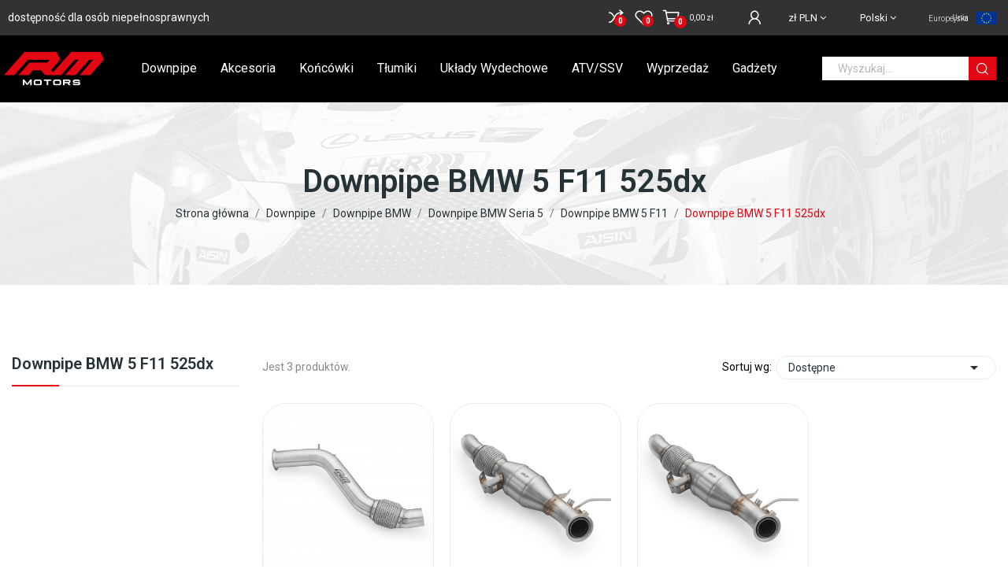

--- FILE ---
content_type: text/html; charset=utf-8
request_url: https://rm-motors.com/pl/522-downpipe-bmw-5-f11-525dx
body_size: 17952
content:
<!doctype html>
<html lang="pl-PL">

  <head>
    
      
  <meta charset="utf-8">


  <meta http-equiv="x-ua-compatible" content="ie=edge">



  <title>Downpipe BMW 5 F11 525dx - RM Motors</title>
  
    
  
  <meta name="description" content="Kup online produkty z kategorii Downpipe BMW 5 F11 525dx. Oficjalny sklep internetowy producenta RM Motors.">
  <meta name="keywords" content="">
        <link rel="canonical" href="https://rm-motors.com/pl/522-downpipe-bmw-5-f11-525dx">
    
          <link rel="alternate" href="https://rm-motors.com/pl/522-downpipe-bmw-5-f11-525dx" hreflang="pl">
          <link rel="alternate" href="https://rm-motors.com/en/522-525dx" hreflang="en-US">
      
  
  
    <script type="application/ld+json">
  {
    "@context": "https://schema.org",
    "@type": "Organization",
    "name" : "RM Motors Marek Kodzik sp. k.",
    "url" : "https://rm-motors.com/pl/",
    "logo": {
      "@type": "ImageObject",
      "url":"https://rm-motors.com/img/rm-motors-logo-1663915723.jpg"
    }
  }
</script>

<script type="application/ld+json">
  {
    "@context": "https://schema.org",
    "@type": "WebPage",
    "isPartOf": {
      "@type": "WebSite",
      "url":  "https://rm-motors.com/pl/",
      "name": "RM Motors Marek Kodzik sp. k."
    },
    "name": "Downpipe BMW 5 F11 525dx - RM Motors",
    "url":  "https://rm-motors.com/pl/522-downpipe-bmw-5-f11-525dx"
  }
</script>


  <script type="application/ld+json">
    {
      "@context": "https://schema.org",
      "@type": "BreadcrumbList",
      "itemListElement": [
                      {
              "@type": "ListItem",
              "position": 1,
              "name": "Strona główna",
              "item": "https://rm-motors.com/pl/"
              },                        {
              "@type": "ListItem",
              "position": 2,
              "name": "Downpipe",
              "item": "https://rm-motors.com/pl/10-downpipe"
              },                        {
              "@type": "ListItem",
              "position": 3,
              "name": "Downpipe BMW",
              "item": "https://rm-motors.com/pl/20-downpipe-bmw"
              },                        {
              "@type": "ListItem",
              "position": 4,
              "name": "Downpipe BMW Seria 5",
              "item": "https://rm-motors.com/pl/209-downpipe-bmw-seria-5"
              },                        {
              "@type": "ListItem",
              "position": 5,
              "name": "Downpipe BMW 5 F11",
              "item": "https://rm-motors.com/pl/244-downpipe-bmw-5-f11"
              },                        {
              "@type": "ListItem",
              "position": 6,
              "name": "Downpipe BMW 5 F11 525dx",
              "item": "https://rm-motors.com/pl/522-downpipe-bmw-5-f11-525dx"
              }            ]
          }
  </script>
  
  
  
  <script type="application/ld+json">
  {
    "@context": "https://schema.org",
    "@type": "ItemList",
    "itemListElement": [
                  {
            "@type": "ListItem",
            "position": 0,
            "name": "Downpipe BMW F07, F10, F11 518d, 520d/dx, 525d/dx N47N, N47S1",
            "url": "https://rm-motors.com/pl/downpipe/11309-downpipe-bmw-f07-f10-f11-518d-520d-dx-525d-dx-n47n-n47s1-5904347500535"
            },                    {
            "@type": "ListItem",
            "position": 1,
            "name": "Downpipe BMW F07, F10, F11 518d, 520d/dx, 525d/dx N47N, N47S1 +SILENCER",
            "url": "https://rm-motors.com/pl/downpipe/84984-downpipe-bmw-f07-f10-f11-518d-520ddx-525ddx-n47n-n47s1-silencer"
            },                    {
            "@type": "ListItem",
            "position": 2,
            "name": "Downpipe BMW F07, F10, F11 518d, 520d/dx, 525d/dx N47N, N47S1 +KATALIZATOR",
            "url": "https://rm-motors.com/pl/downpipe/84949-18898-downpipe-bmw-f07-f10-f11-518d-520ddx-525ddx-n47n-n47s1-katalizator#/86-norma_emisji-euro_3/95-przepustowosc-100_cpsi"
            }          ]
        }
</script>

  
  
    
  

  
    <meta property="og:title" content="Downpipe BMW 5 F11 525dx - RM Motors" />
    <meta property="og:description" content="Kup online produkty z kategorii Downpipe BMW 5 F11 525dx. Oficjalny sklep internetowy producenta RM Motors." />
    <meta property="og:url" content="https://rm-motors.com/pl/522-downpipe-bmw-5-f11-525dx" />
    <meta property="og:site_name" content="RM Motors Marek Kodzik sp. k." />
    <meta property="og:type" content="website" /><meta property="og:image" content="https://rm-motors.com/ogimage2.jpg" />    



  <meta name="viewport" content="width=device-width, initial-scale=1, user-scalable=yes">



  <link rel="icon" type="image/vnd.microsoft.icon" href="https://rm-motors.com/img/favicon.ico?1663915828">
  <link rel="shortcut icon" type="image/x-icon" href="https://rm-motors.com/img/favicon.ico?1663915828">

 <script src="https://ajax.googleapis.com/ajax/libs/jquery/3.2.1/jquery.min.js"></script>

    <link rel="stylesheet" href="https://rm-motors.com/themes/theme_ecolife/assets/css/theme.css?v=1.1" type="text/css" media="all">
  <link rel="stylesheet" href="https://rm-motors.com/modules/x13gusdata/views/css/front.css?v=1.1" type="text/css" media="all">
  <link rel="stylesheet" href="https://rm-motors.com/modules/przelewy24/views/css/p24_blik.css?v=1.1" type="text/css" media="all">
  <link rel="stylesheet" href="https://rm-motors.com/modules/x13pricehistory/views/css/front.css?v=1.1" type="text/css" media="all">
  <link rel="stylesheet" href="https://rm-motors.com/modules/paypal/views/css/paypal_fo.css?v=1.1" type="text/css" media="all">
  <link rel="stylesheet" href="https://fonts.googleapis.com/css2?family=Roboto:wght@300;400;500;700;900?v=1.1" type="text/css" media="all">
  <link rel="stylesheet" href="https://rm-motors.com/themes/theme_ecolife/modules/ps_facetedsearch/views/dist/front.css?v=1.1" type="text/css" media="all">
  <link rel="stylesheet" href="/modules/creativeelements/views/lib/font-awesome/css/font-awesome.min.css?v=4.7.0?v=1.1" type="text/css" media="all">
  <link rel="stylesheet" href="/modules/creativeelements/views/css/animations.min.css?v=1.4.10.4.in-stock?v=1.1" type="text/css" media="all">
  <link rel="stylesheet" href="/modules/creativeelements/views/css/frontend.min.css?v=1.4.10.4.in-stock?v=1.1" type="text/css" media="all">
  <link rel="stylesheet" href="https://rm-motors.com/modules/prestablog/views/css/grid-for-1-7-module.css?v=1.1" type="text/css" media="all">
  <link rel="stylesheet" href="https://rm-motors.com/modules/prestablog/views/css/grid-for-1-7-module-widget.css?v=1.1" type="text/css" media="all">
  <link rel="stylesheet" href="https://rm-motors.com/modules/prestablog/views/css/blog1.css?v=1.1" type="text/css" media="all">
  <link rel="stylesheet" href="https://rm-motors.com/modules/seigicookie/views/css/cookieconsent.css?v=1.1" type="text/css" media="all">
  <link rel="stylesheet" href="https://rm-motors.com/modules/poselements//views/css/front.css?v=1.1" type="text/css" media="all">
  <link rel="stylesheet" href="https://rm-motors.com/modules/advancedpopupcreator/views/css/advancedpopup-front.css?v=1.1" type="text/css" media="all">
  <link rel="stylesheet" href="https://rm-motors.com/modules/advancedpopupcreator/lib/fancybox/jquery.fancybox-transitions.css?v=1.1" type="text/css" media="all">
  <link rel="stylesheet" href="https://rm-motors.com/modules/posrotatorimg/css/posrotatorimg.css?v=1.1" type="text/css" media="all">
  <link rel="stylesheet" href="https://rm-motors.com/modules/mdgiftproduct//views/css/splide.min.css?v=1.1" type="text/css" media="all">
  <link rel="stylesheet" href="https://rm-motors.com/modules/mdgiftproduct//views/css/front.css?v=1.1" type="text/css" media="all">
  <link rel="stylesheet" href="https://rm-motors.com/modules/posthemeoptions/views/css/posthemeoptions_s_1.css?v=1.1" type="text/css" media="all">
  <link rel="stylesheet" href="https://rm-motors.com/modules/posmegamenu/views/css/posmegamenu_s_1.css?v=1.1" type="text/css" media="all">
  <link rel="stylesheet" href="https://rm-motors.com/modules/posvegamenu/views/css/posvegamenu_s_1.css?v=1.1" type="text/css" media="all">
  <link rel="stylesheet" href="https://rm-motors.com/modules/accesabar/views/css/front.css?v=1.1" type="text/css" media="all">
  <link rel="stylesheet" href="https://rm-motors.com/modules/accesabar/views/css/colorpicker.css?v=1.1" type="text/css" media="all">
  <link rel="stylesheet" href="https://rm-motors.com/js/jquery/ui/themes/base/minified/jquery-ui.min.css?v=1.1" type="text/css" media="all">
  <link rel="stylesheet" href="https://rm-motors.com/js/jquery/ui/themes/base/minified/jquery.ui.theme.min.css?v=1.1" type="text/css" media="all">
  <link rel="stylesheet" href="https://rm-motors.com/js/jquery/plugins/fancybox/jquery.fancybox.css?v=1.1" type="text/css" media="all">
  <link rel="stylesheet" href="https://rm-motors.com/modules/poscompare/views/css/front.css?v=1.1" type="text/css" media="all">
  <link rel="stylesheet" href="https://rm-motors.com/themes/theme_ecolife/assets/css/custom.css?v=1.1" type="text/css" media="all">




  

  <script type="text/javascript">
        var CLOSE = "Close Categories";
        var MORE = "More Categories";
        var SCCconfig = {"gui_options":{"consent_modal":{"layout":"box","position":"bottom left","transition":"slide"},"settings_modal":{"layout":"box","position":"right","transition":"slide"}},"languages":{"pl":{"consent_modal":{"title":"\ud83c\udf6a U\u017cywamy ciasteczek!","description":"Cze\u015b\u0107, ta strona u\u017cywa wymaganych ciasteczek aby zapewni\u0107 poprawne dzia\u0142anie i ciasteczka trackingowe aby lepiej zrozumie\u0107 co Cie interesuje. To drugie b\u0119dzie dopiero po zaakceptowaniu.","primary_btn":{"text":"Akceptuj","role":"accept_all"},"secondary_btn":{"text":"Ustawienia","role":""}},"settings_modal":{"title":"<img src=\"https:\/\/rm-motors.com\/img\/rm-motors-logo-1663915723.jpg\" alt=\"Logo\" loading=\"lazy\" style=\"margin-left: -4px; margin-bottom: -5px; height: 35px\">","save_settings_btn":"Zapisz ustawienia","accept_all_btn":"Akceptuj","close_btn_label":"Close","cookie_table_headers":[{"col1":"Cookie"},{"col2":"URL"},{"col3":"Exp."},{"col4":"Info"}],"blocks":[{"title":"U\u017cywanie ciasteczek","description":"U\u017cywamy plik\u00f3w cookie, aby zapewni\u0107 podstawowe funkcje witryny i ulepszy\u0107 korzystanie z niej. Mo\u017cesz wybra\u0107 dla ka\u017cdej kategorii opcj\u0119 w\u0142\u0105czenia\/wy\u0142\u0105czenia w dowolnym momencie. Aby uzyska\u0107 wi\u0119cej informacji na temat plik\u00f3w cookie i innych wra\u017cliwych danych, przeczytaj pe\u0142n\u0105 <a href=\"#\" class=\"cc-link\">polityk\u0119 prywatno\u015bci<\/a>"},{"title":"Wymagane ciasteczka","description":"Te ciasteczka s\u0105 wymagane do poprawnego dzia\u0142ania strony. Bez nich strona nie dzia\u0142a\u0142a by prawid\u0142owo.","toggle":{"value":"necessary","enabled":true,"readonly":true},"cookie_table":[{"col1":"^Prestashop-","col2":"rm-motors.com","col3":"20d","col4":"Sklep Plik cookie wymagany do dzia\u0142ania sklepu. Przechowuje informacje o statusie logowania, koszyku i procesie zam\u00f3wienia","is_regex":true},{"col1":"PHPSESSID","col2":"rm-motors.com","col3":"2y","col4":"Identyfikator sesji wymagany do dzia\u0142ania sklepu","is_regex":true}]},{"title":"Ciasteczka wydajno\u015bciowe i analityczne","description":"Te ciasteczka pozwalaj\u0105 stronie zapami\u0119ta\u0107 poprzednie wybory dokonane na stronie","toggle":{"value":"analytics","enabled":false,"readonly":false},"cookie_table":[{"col1":"^_ga","col2":"google.com","col3":"2y","col4":"D\u0142ugoterminowy identyfikator u\u017cywany do identyfikacji unikalnych u\u017cytkownik\u00f3w","is_regex":true},{"col1":"_gid","col2":"google.com","col3":"1d","col4":"Kr\u00f3tkoterminowy identyfikator u\u017cywany do identyfikacji unikalnych u\u017cytkownik\u00f3w"},{"col1":"_fbc","col2":"facebook.com","col3":"2y","col4":"Przechowuje warto\u015b\u0107 parametru fbclid","is_regex":true},{"col1":"_fbp","col2":"facebook.com","col3":"90d","col4":"Unikalny identyfikator u\u017cytkownika","is_regex":true}]},{"title":"Ciasteczka reklamowe i poprawiaj\u0105ce personalizacj\u0119 reklam","description":"Te ciasteczka zbieraj\u0105 informacj\u0119 o tym jak u\u017cywasz strony, jakie strony odwiedzi\u0142e\u015b oraz na jakie strony przeszed\u0142e\u015b dalej. Wszystkie dane s\u0105 anonimizowane i nie mog\u0105 by\u0107 u\u017cyte do identyfikacji u\u017cytkownika.","toggle":{"value":"targeting","enabled":false,"readonly":false},"cookie_table":[{"col1":"fr","col2":"facebook.com","col3":"90d","col4":"Facebook Remarketing","is_regex":true}]}],"reject_all_btn":"Odrzu\u0107"}}}};
        var baseDir = "\/";
        var cart_page_redirect_link = "\/\/rm-motors.com\/pl\/koszyk?action=show";
        var ceFrontendConfig = {"isEditMode":"","stretchedSectionContainer":"","is_rtl":false};
        var gift_controller_url = "https:\/\/rm-motors.com\/pl\/module\/mdgiftproduct\/FreeGiftproducts";
        var id_lang = 1;
        var isLogged = false;
        var isLoggedWishlist = false;
        var loggin_required = "Musisz by\u0107 zalogowany, aby korzysta\u0107 z listy \u017cycze\u0144";
        var loggin_text = "Zaloguj si\u0119";
        var loggin_url = "https:\/\/rm-motors.com\/pl\/moje-konto";
        var md_current_currency = "z\u0142";
        var msg_maximum_gift = "You cannot add more than max_gift gift_s_, please adjust your choices";
        var not_available_msg = "This product is no longer in stock with these options";
        var pday_text = "day";
        var pdays_text = "days";
        var pdgoogleanalytycs4pro_ajax_link = "https:\/\/rm-motors.com\/pl\/module\/pdgoogleanalytycs4pro\/ajax";
        var pdgoogleanalytycs4pro_secure_key = "25604aba2cf449dec3ede342f0b48633";
        var phour_text = "hour";
        var phours_text = "hours";
        var pmin_text = "min";
        var pmins_text = "mins";
        var pos_cart_count = 0;
        var pos_subscription = "https:\/\/rm-motors.com\/pl\/module\/poselements\/subscription";
        var poscompare = {"nbProducts":0,"IdProducts":null,"success_text":"Produkt dodany do por\u00f3wnania.","compare_url":"https:\/\/rm-motors.com\/pl\/module\/poscompare\/comparePage","compare_text":"Zobacz por\u00f3wnaj produkty"};
        var possearch_number = 10;
        var prestashop = {"cart":{"products":[],"totals":{"total":{"type":"total","label":"Razem","amount":0,"value":"0,00\u00a0z\u0142"},"total_including_tax":{"type":"total","label":"Suma (brutto)","amount":0,"value":"0,00\u00a0z\u0142"},"total_excluding_tax":{"type":"total","label":"Suma (netto)","amount":0,"value":"0,00\u00a0z\u0142"}},"subtotals":{"products":{"type":"products","label":"Produkty","amount":0,"value":"0,00\u00a0z\u0142"},"discounts":null,"shipping":{"type":"shipping","label":"Wysy\u0142ka","amount":0,"value":""},"tax":{"type":"tax","label":"VAT (wliczony)","amount":0,"value":"0,00\u00a0z\u0142"}},"products_count":0,"summary_string":"0 sztuk","vouchers":{"allowed":1,"added":[]},"discounts":[],"minimalPurchase":0,"minimalPurchaseRequired":""},"currency":{"name":"Z\u0142oty polski","iso_code":"PLN","iso_code_num":"985","sign":"z\u0142"},"customer":{"lastname":null,"firstname":null,"email":null,"birthday":null,"newsletter":null,"newsletter_date_add":null,"optin":null,"website":null,"company":null,"siret":null,"ape":null,"is_logged":false,"gender":{"type":null,"name":null},"addresses":[]},"language":{"name":"Polski (Polish)","iso_code":"pl","locale":"pl-PL","language_code":"pl","is_rtl":"0","date_format_lite":"Y-m-d","date_format_full":"Y-m-d H:i:s","id":1},"page":{"title":"","canonical":"https:\/\/rm-motors.com\/pl\/522-downpipe-bmw-5-f11-525dx","meta":{"title":"Downpipe BMW 5 F11 525dx - RM Motors","description":"Kup online produkty z kategorii Downpipe BMW 5 F11 525dx. Oficjalny sklep internetowy producenta RM Motors.","keywords":"","robots":"index"},"page_name":"category","body_classes":{"lang-pl":true,"lang-rtl":false,"country-PL":true,"currency-PLN":true,"layout-left-column":true,"page-category":true,"tax-display-enabled":true,"category-id-522":true,"category-Downpipe BMW 5 F11 525dx":true,"category-id-parent-244":true,"category-depth-level-6":true},"admin_notifications":[]},"shop":{"name":"RM Motors Marek Kodzik sp. k.","logo":"https:\/\/rm-motors.com\/img\/rm-motors-logo-1663915723.jpg","stores_icon":"https:\/\/rm-motors.com\/img\/logo_stores.png","favicon":"https:\/\/rm-motors.com\/img\/favicon.ico"},"urls":{"base_url":"https:\/\/rm-motors.com\/","current_url":"https:\/\/rm-motors.com\/pl\/522-downpipe-bmw-5-f11-525dx","shop_domain_url":"https:\/\/rm-motors.com","img_ps_url":"https:\/\/rm-motors.com\/img\/","img_cat_url":"https:\/\/rm-motors.com\/img\/c\/","img_lang_url":"https:\/\/rm-motors.com\/img\/l\/","img_prod_url":"https:\/\/rm-motors.com\/img\/p\/","img_manu_url":"https:\/\/rm-motors.com\/img\/m\/","img_sup_url":"https:\/\/rm-motors.com\/img\/su\/","img_ship_url":"https:\/\/rm-motors.com\/img\/s\/","img_store_url":"https:\/\/rm-motors.com\/img\/st\/","img_col_url":"https:\/\/rm-motors.com\/img\/co\/","img_url":"https:\/\/rm-motors.com\/themes\/theme_ecolife\/assets\/img\/","css_url":"https:\/\/rm-motors.com\/themes\/theme_ecolife\/assets\/css\/","js_url":"https:\/\/rm-motors.com\/themes\/theme_ecolife\/assets\/js\/","pic_url":"https:\/\/rm-motors.com\/upload\/","pages":{"address":"https:\/\/rm-motors.com\/pl\/adres","addresses":"https:\/\/rm-motors.com\/pl\/adresy","authentication":"https:\/\/rm-motors.com\/pl\/logowanie","cart":"https:\/\/rm-motors.com\/pl\/koszyk","category":"https:\/\/rm-motors.com\/pl\/index.php?controller=category","cms":"https:\/\/rm-motors.com\/pl\/index.php?controller=cms","contact":"https:\/\/rm-motors.com\/pl\/kontakt","discount":"https:\/\/rm-motors.com\/pl\/rabaty","guest_tracking":"https:\/\/rm-motors.com\/pl\/sledzenie-zamowien-gosci","history":"https:\/\/rm-motors.com\/pl\/historia-zamowien","identity":"https:\/\/rm-motors.com\/pl\/dane-osobiste","index":"https:\/\/rm-motors.com\/pl\/","my_account":"https:\/\/rm-motors.com\/pl\/moje-konto","order_confirmation":"https:\/\/rm-motors.com\/pl\/potwierdzenie-zamowienia","order_detail":"https:\/\/rm-motors.com\/pl\/index.php?controller=order-detail","order_follow":"https:\/\/rm-motors.com\/pl\/sledzenie-zamowienia","order":"https:\/\/rm-motors.com\/pl\/zam\u00f3wienie","order_return":"https:\/\/rm-motors.com\/pl\/index.php?controller=order-return","order_slip":"https:\/\/rm-motors.com\/pl\/potwierdzenie-zwrotu","pagenotfound":"https:\/\/rm-motors.com\/pl\/nie-znaleziono-strony","password":"https:\/\/rm-motors.com\/pl\/odzyskiwanie-hasla","pdf_invoice":"https:\/\/rm-motors.com\/pl\/index.php?controller=pdf-invoice","pdf_order_return":"https:\/\/rm-motors.com\/pl\/index.php?controller=pdf-order-return","pdf_order_slip":"https:\/\/rm-motors.com\/pl\/index.php?controller=pdf-order-slip","prices_drop":"https:\/\/rm-motors.com\/pl\/promocje","product":"https:\/\/rm-motors.com\/pl\/index.php?controller=product","search":"https:\/\/rm-motors.com\/pl\/szukaj","sitemap":"https:\/\/rm-motors.com\/pl\/Mapa strony","stores":"https:\/\/rm-motors.com\/pl\/nasze-sklepy","supplier":"https:\/\/rm-motors.com\/pl\/dostawcy","register":"https:\/\/rm-motors.com\/pl\/logowanie?create_account=1","order_login":"https:\/\/rm-motors.com\/pl\/zam\u00f3wienie?login=1"},"alternative_langs":{"pl":"https:\/\/rm-motors.com\/pl\/522-downpipe-bmw-5-f11-525dx","en-US":"https:\/\/rm-motors.com\/en\/522-525dx"},"theme_assets":"\/themes\/theme_ecolife\/assets\/","actions":{"logout":"https:\/\/rm-motors.com\/pl\/?mylogout="},"no_picture_image":{"bySize":{"small_default":{"url":"https:\/\/rm-motors.com\/img\/p\/pl-default-small_default.jpg","width":98,"height":98},"cart_default":{"url":"https:\/\/rm-motors.com\/img\/p\/pl-default-cart_default.jpg","width":125,"height":125},"home_default":{"url":"https:\/\/rm-motors.com\/img\/p\/pl-default-home_default.jpg","width":400,"height":400},"medium_default":{"url":"https:\/\/rm-motors.com\/img\/p\/pl-default-medium_default.jpg","width":600,"height":600},"large_default":{"url":"https:\/\/rm-motors.com\/img\/p\/pl-default-large_default.jpg","width":2000,"height":2000}},"small":{"url":"https:\/\/rm-motors.com\/img\/p\/pl-default-small_default.jpg","width":98,"height":98},"medium":{"url":"https:\/\/rm-motors.com\/img\/p\/pl-default-home_default.jpg","width":400,"height":400},"large":{"url":"https:\/\/rm-motors.com\/img\/p\/pl-default-large_default.jpg","width":2000,"height":2000},"legend":""}},"configuration":{"display_taxes_label":true,"display_prices_tax_incl":true,"is_catalog":false,"show_prices":true,"opt_in":{"partner":false},"quantity_discount":{"type":"price","label":"Cena jednostkowa"},"voucher_enabled":1,"return_enabled":1},"field_required":[],"breadcrumb":{"links":[{"title":"Strona g\u0142\u00f3wna","url":"https:\/\/rm-motors.com\/pl\/"},{"title":"Downpipe","url":"https:\/\/rm-motors.com\/pl\/10-downpipe"},{"title":"Downpipe BMW","url":"https:\/\/rm-motors.com\/pl\/20-downpipe-bmw"},{"title":"Downpipe BMW Seria 5","url":"https:\/\/rm-motors.com\/pl\/209-downpipe-bmw-seria-5"},{"title":"Downpipe BMW 5 F11","url":"https:\/\/rm-motors.com\/pl\/244-downpipe-bmw-5-f11"},{"title":"Downpipe BMW 5 F11 525dx","url":"https:\/\/rm-motors.com\/pl\/522-downpipe-bmw-5-f11-525dx"}],"count":6},"link":{"protocol_link":"https:\/\/","protocol_content":"https:\/\/"},"time":1768963307,"static_token":"78cc5ce294b8246a80f94ab5a0cefdfa","token":"751ad615074b6833101cbf92696602a6","debug":false,"modules":{"codecranes_blockinvoiceaddressedition":null}};
        var prestashopFacebookAjaxController = "https:\/\/rm-motors.com\/pl\/module\/ps_facebook\/Ajax";
        var psec_text = "sec";
        var psecs_text = "secs";
        var psemailsubscription_subscription = "https:\/\/rm-motors.com\/pl\/module\/ps_emailsubscription\/subscription";
        var secureKey = "564d7b86ab988167c360ff86c2373e99";
        var static_token = "78cc5ce294b8246a80f94ab5a0cefdfa";
        var wishlistProductsIdsobject = [];
        var x13gusdata_ajax_url = "https:\/\/rm-motors.com\/pl\/module\/x13gusdata\/ajax";
        var x13gusdata_download_btn_text = "Pobierz dane";
        var x13gusdata_downloading_btn_text = "Pobieranie...";
        var x13gusdata_empty_nip = "Pole numer NIP jest puste";
        var x13gusdata_gus_inline_display_method = true;
        var x13gusdata_invalid_nip = "Niepoprawny numer NIP";
      </script>



  <!-- emarketing start -->



<!-- emarketing end -->
<script type="text/javascript">
	(window.gaDevIds=window.gaDevIds||[]).push('d6YPbH');
	(function(i,s,o,g,r,a,m){i['GoogleAnalyticsObject']=r;i[r]=i[r]||function(){
	(i[r].q=i[r].q||[]).push(arguments)},i[r].l=1*new Date();a=s.createElement(o),
	m=s.getElementsByTagName(o)[0];a.async=1;a.src=g;m.parentNode.insertBefore(a,m)
	})(window,document,'script','https://www.google-analytics.com/analytics.js','ga');

            ga('create', 'UA-44570403-29', 'auto');
                        ga('send', 'pageview');
    
    ga('require', 'ec');
</script>

<!-- START > PD Google Analytycs 4.0 1.6.x and 1.7.x Module -->
<script async data-keepinline="true" src="https://www.googletagmanager.com/gtag/js?id=G-EZ8WV0VDQN"></script>


<script>
	window.dataLayer = window.dataLayer || [];
	function gtag(){dataLayer.push(arguments);}
	gtag('js', new Date());

	gtag('config', 'G-EZ8WV0VDQN', {'send_page_view': true});
	gtag('set', {currency: 'PLN'});
	gtag('set', {country: 'PL'});
	</script>


<!-- END > PD Google Analytycs 4.0 1.6.x and 1.7.x Module -->
<style>
:root {
  --scc-color: #2d4156;
  --scc-color-hov: #1d2e38;
}
</style>
<script type="text/javascript">
	//Common vars
    var apc_link = "https://rm-motors.com/pl/module/advancedpopupcreator/popup";
    var apc_token = "78cc5ce294b8246a80f94ab5a0cefdfa";
    var apc_product = "0";
    var apc_category = "522";
    var apc_supplier = "0";
    var apc_manufacturer = "0";
    var apc_cms = "";
    var apc_controller = "category";
</script>

<style type="text/css">
.animation1 {
	 -webkit-transition-duration: 500ms !important;
    -moz-transition-duration: 500ms !important;
    -o-transition-duration: 500ms !important;
    transition-duration: 500ms !important;
}

</style><!-- dh42 CSS Module -->
	<style type="text/css">
		/* BLOG - zmiany Artura 25.10.2022 */ 
#prestablogfront, .prestablogExtra, #prestablogfront h1, #prestablogfront h2, #prestablogfront h3, #prestablogfront h4, #prestablogfront h5, #prestablogfront h6, #prestablogauthor h1, #prestablogauthor h2, #prestablogauthor .prestablogtitle { border: none!important; }
#prestablogfront .info_blog { margin-bottom: 20px!important; }
#prestablogfront { max-width: 880px!important; margin: 0 auto!important; }
time.date, .info_blog { margin: 0 auto!important; clear: both!important; }
#prestablogfront h1, #prestablogfront h2, #prestablogfront h3, #prestablogfront h4, #prestablogfront h5, #prestablogfront h6, #prestablogauthor h1, #prestablogauthor h2, #prestablogauthor .prestablogtitle { margin: 20px 0!important; text-align: left!important;}
#prestablogfront h1 { font-size: 32px!important; line-height: 1.2!important; margin: 30px 0!important; }
#prestablogfront p { text-align: justify!important; }
#prestablog_menu_cat { display: none!important;}
#blog_list_1-7 h3, #blog_list_1-7 .h3title { font-size: 24px!important; line-height: 1.2!important; }
h1#prestablog_home { line-height: 1.5!important; padding: 0 10px 20px 10px!important; color: black!important;}
#blog_list_1-7 { margin-bottom: 60px!important; }
#prestablogfront a { color: #e50029!important; text-decoration: underline!important; font-weight: bold!important;}
#prestablogfront a:hover { color: black!important;}
#prestablogfront &amp;gt; img.news { width: 100%; float: none; clear: both; margin: 0 0 20px; }
#prestablogfront { font-size: 15px !important; color: black!important;}
#prestablogfront ul { margin: 0 0 15px 30px !important; }
#prestablogfront p { margin: 0 0 15px!important; }
/* KONIEC &amp;gt;&amp;gt;&amp;gt; BLOG - zmiany Artura 25.10.2022 */ 




@media (min-width: 992px) {
    #_desktop_megamenu .pos-menu-horizontal .menu-content .menu-item .menu-dropdown.cat-drop-menu li {
        overflow: visible;
    }
    #_desktop_megamenu .pos-menu-horizontal .menu-content .menu-item .menu-dropdown.cat-drop-menu  li {
        line-height:29px!important;
        
    }
}
.category-cover {display: none;}


#search_filters .ui-slider .ui-slider-handle {background: #253237!important;}

.page-header h1, .card-block h1 {text-align: center!important;}

.btn-default {
        text-transform: capitalize;
    font-weight: 400;
    font-size: 14px;
    border: none;
    line-height: 25px;
    box-shadow: none;
    padding: 5px 20px;
    border-radius: 5px;
    display: inline-block;
    background: #253237;
    color: #ffffff;
}
.btn-default:hover {
    border-color: transparent;
    border: none;
    color: #ffffff;
    background: #e50029;
    }
    
.blockcart .button_cart a.mobile {color: #253237;}


@media only screen and (min-width: 1300px) {
.unia1 {position: absolute;
    top: 280px;
  z-index: 9;
}
}

@media screen and (max-width: 1299px) {
.unia1 {display:none;}
}

.sku1 {color: red;}

.gm-cat-second-desc {margin-bottom: 2rem;text-transform: none!important;}

.installment-payment-logo-alior-bank {max-width: 85px; margin-right: 10px;}


.product-prices .tax-shipping-delivery-label .delivery-information {
    font-weight: 700;
    font-size: 1rem;
    line-height: 3;
    color: #000;
}

.product-prices .tax-shipping-delivery-label .delivery-information:before { display: none;}

.meta_author {display:none!important;}

.meta_date {display:none!important;}



.home_blog_post_area .blog_slider .item .blog_post .post_title a { text-transform: none!important; }
.home_blog_post_area .blog_slider .item .blog_post .read_more:hover a { color: white!important; }
.home_blog_post_area .blog_slider .item .blog_post .post_title { margin: 0!important; }
.blog_post_content { max-width: 880px; margin: 0 auto; }
.blog_post_content h1, .blog_post_content h2, .blog_post_content h3, .blog_post_content h4, .blog_post_content h5, 
.blog_post_content h6, .blog_post_content ul, .blog_post_content ol, .blog_post_content p, 
.blog_post_content blockquote { margin: 0 0 15px!important; color: black!important; line-height: 1.5!important; }

.blog_post_content h1, .blog_post_content h2, .blog_post_content h3, .blog_post_content h4, .blog_post_content h5, 
.blog_post_content h6 { margin-top: 15px!important ; }

.blog_post_content a { color: #e50029!important; }
.blog_post_content a:hover {color: black!important; }
.blog_post_content ul { list-style: disc; margin-left: 20px; padding-left: 20px; }
.blog_post_content h1 { font-size: 32px!important; }
.blog_post_content h2 { font-size: 26px!important; }
.blog_post_content h3 { font-size: 22px!important; }
.blog_post_content p, .blog_post_content ul, .blog_post_content ol { font-size: 16px!important; }


@media (max-width: 767px) {
    #ts_review_sticker {display:none;}
}
.prestablog-nav-top a
{
    padding: 7px 10px 11px;
}
#header .header-nav
{
    line-height:0;
}

.product-flag .new, .product-flag .on-sale, .product-flag .pack { background-color: #000!important;}

#_desktop_megamenu .pos-menu-horizontal {max-width: 1310px!important;}

.szerokie {width: 100%!important;}
	</style>
<!-- /dh42 CSS Module -->

<!DOCTYPE html>
<nav id="accesabar_bar">
    <div id="accesabar_features">
        <div class="accesabar_buttons">
            <a class="accesabar_button_text" id="accesabar_font"
               aria-label="Options for the Aesthetics of text on the page"
               title="Options for the Aesthetics of text on the page"><img src="/modules/accesabar/views/img/font-icon.png">
                <p>Font<i class="material-icons">keyboard_arrow_down</i></p></a>
            <nav class="accesabar_menues" id="accesabar_font_menu">
                <ul>
                    <li class="accesabar_li">
                    <li class="accesabar_li">
                        <a id="accesabar_li_change_font" aria-label="Change Font"
                           title="Change Font">Zmień czcionkę <i class="material-icons">keyboard_arrow_down</i></a>
                        <nav class="accesabar_menues accesabar_submenues" id="accesabar_submenu_font">
                            <ul>
                                <li class="accesabar_li"><a aria-label="Change font to Arial"
                                                            title="Change font to Arial"">Arial</a></li>
                                <li class="accesabar_li"><a aria-label="Change font to Cambria"
                                                            title="Change font to Cambria">Cambria</a></li>
                                <li class="accesabar_li"><a aria-label="Change font to Verdana"
                                                            title="Change font to Verdana">Verdana</a></li>
                                <li class="accesabar_li"><a aria-label="Change font to Georgia"
                                                            title="Change font to Georgia">Georgia</a></li>
                                <li class="accesabar_li"><a aria-label="Change font to Times New Roman"
                                                            title="Change font to Times New Roman">Times New Roman</a>
                                </li>
                            </ul>
                        </nav>
                    </li>
                    <li class="accesabar_li">
                        <a id="accesabar_li_text_colour" aria-label="Change Text Colour"
                           title="Change Text Colour">Kolor tekstu<i class="material-icons">keyboard_arrow_down</i></a>
                        <nav class="accesabar_menues accesabar_submenues" id="accesabar_text_color">
                            <table>
                                <tr>
                                    <td>
                                        <div class="accesabar_text_square" title="Change text color to blue"
                                             val="blue"></div>
                                    </td>
                                    <td>
                                        <div class="accesabar_text_square" title="Change text color to red"
                                             val="red"></div>
                                    </td>
                                    <td>
                                        <div class="accesabar_text_square" title="Change text color to white"
                                             val="white"></div>
                                    </td>
                                </tr>
                                <tr>
                                    <td>
                                        <div class="accesabar_text_square" title="Change text color to black"
                                             val="black"></div>
                                    </td>
                                    <td>
                                        <div class="accesabar_text_square" title="Change text color to yellow"
                                             val="yellow"></div>
                                    </td>
                                    <td>
                                        <div class="accesabar_text_square" title="Change text color to purple"
                                             val="purple"></div>
                                    </td>
                                </tr>
                                <tr>
                                    <td>
                                        <div class="accesabar_text_square" title="Change text color to green"
                                             val="green"></div>
                                    </td>
                                    <td>
                                        <div class="accesabar_text_square" title="Change text color to grey"
                                             val="grey"></div>
                                    </td>
                                    <td>
                                        <div class="accesabar_text_square"
                                             title="Change text color to any color you want " val="make it yours"><i
                                                    class="material-icons" style="color: black;">colorize</i></div>
                                    </td>
                                </tr>
                            </table>
                        </nav>
                    </li>
                    <li class="accesabar_li">
                        <a aria-label="Line Spacing Options"
                           title="Line Spacing Options">Wysokość linii</a>
                    </li>
                    <li class="accesabar_resizer" id="accesabar_resiser_line">
                        <i class="material-icons">add</i>
                        <i class="material-icons float-right">remove</i>
                    </li>
                    <li class="accesabar_li">
                        <a aria-label="Character Spacing Options"
                           title="Character Spacing Options">Odstęp liter</a>
                    </li>
                    <li class="accesabar_resizer" id="accesabar_resiser_char">
                        <i class="material-icons">add</i>
                        <i class="material-icons float-right">remove</i>
                    </li>
                </ul>

            </nav>
        </div>
        <div class="accesabar_buttons">
            <a class="accesabar_button_text" title="Increase Font Size" id="accesabar_increase">
                <i class="material-icons">add</i>
            </a>
        </div>
        <div class="accesabar_buttons">
            <a class="accesabar_button_text" title="Decrease Font Size" id="accesabar_decrease">
                <i class="material-icons">remove</i>
            </a>
        </div>
        <div class="accesabar_buttons" id="accesabar_zoom_in">
            <a class="accesabar_button_text" aria-label="Magnifies part of the screen underneath the cursor"
               title="Magnifies part of the screen underneath the cursor">
                <i class="material-icons">zoom_in</i>
                <p>Powiększenie</p>
            </a>
        </div>
        <div class="accesabar_buttons" id="accesabar_brush">
            <a class="accesabar_button_text" title="Change the screen colour or theme"
               aria-label="Change the screen colour or theme">
                <i class="material-icons">brush</i>
                <p>Maskowanie ekranu<i class="material-icons">keyboard_arrow_down</i></p>
            </a>
            <nav class="accesabar_menues" id="accesabar_brush_menu">
                <ul>
                    <li class="accesabar_li">
                        <a id="accesabar_li_screen_tint" aria-label="Change the screen overlay colour"
                           title="Change the screen overlay colour">Odcień ekranu<i
                                    class="material-icons">keyboard_arrow_down</i></a>
                        <nav class="accesabar_menues accesabar_submenues" id="accesabar_submenu_screen_tint">
                            <table>
                                <tr>
                                    <td>
                                        <div class="accesabar_screen_tint_square"
                                             title="Change the screen overlay colour to blue" val="blue"></div>
                                    </td>
                                    <td>
                                        <div class="accesabar_screen_tint_square"
                                             title="Change the screen overlay colour to red" val="red"></div>
                                    </td>
                                    <td>
                                        <div class="accesabar_screen_tint_square"
                                             title="Change the screen overlay colour to green" val="green"></div>
                                    </td>
                                </tr>
                                <tr>
                                    <td>
                                        <div class="accesabar_screen_tint_square"
                                             title="Change the screen overlay colour to orange" val="orange"></div>
                                    </td>
                                    <td>
                                        <div class="accesabar_screen_tint_square"
                                             title="Change the screen overlay colour to yellow" val="yellow"></div>
                                    </td>
                                    <td>
                                        <div class="accesabar_screen_tint_square"
                                             title="Change the screen overlay colour to purple" val="purple"></div>
                                    </td>
                                </tr>
                            </table>
                        </nav>
                    </li>
                    <li class="accesabar_li">
                        <a id="accesabar_li_background_theme" aria-label="Change the colour theme of the page"
                           title="Change the colour theme of the page">Motyw tła<i
                                    class="material-icons">keyboard_arrow_down</i></a>
                    </li>
                    <nav class="accesabar_menues accesabar_submenues" id="accesabar_submenu_background_theme">
                        <ul>
                            <li class="accesabar_li"><a aria-label="Black/Yellow"
                                                        title="Change the color theme to Black and Yellow"
                                                        val="Black/Yellow">Black/Yellow</a></li>
                            <li class="accesabar_li"><a aria-label="Red/White"
                                                        title="Change the color theme to Red and White" val="Red/White">Red/White</a>
                            </li>
                            <li class="accesabar_li"><a aria-label="Blue/Yellow"
                                                        title="Change the color theme to Blue and Yellow"
                                                        val="Blue/Yellow">Blue/Yellow</a></li>
                            <li class="accesabar_li"><a aria-label="White/Black"
                                                        title="Change the color theme to White and Black"
                                                        val="White/Black">White/Black</a></li>
                        </ul>
                    </nav>
                </ul>
            </nav>
        </div>
        <div class="accesabar_buttons">

            <a class="accesabar_button_text" id="accesabar_ruler" aria-label="Options for reading ruler"
               title="Options for reading ruler "><img src="/modules/accesabar/views/img/ruler-icon.png">
                <p>Linijka<i class="material-icons">keyboard_arrow_down</i></p></a>
            <nav class="accesabar_menues" id="accesabar_ruler_menu">
                <ul>
                    <li class="accesabar_li">
                        <a id="accesabar_li_ruler_toggle" aria-label="Ruler Toggle"
                           title="A black reading bar that sits beneath the cursor">Linijka</a>
                        <a id="accesabar_li_ruler_colour" aria-label="Change Ruler Colour"
                           title="Change Ruler Colour">Kolor linijki<i class="material-icons">keyboard_arrow_down</i></a>
                        <nav class="accesabar_menues accesabar_submenues" id="accesabar_submenu_ruler">
                            <table>
                                <tr>
                                    <td>
                                        <div class="accesabar_ruler_square" title="Change the ruler colour to blue "
                                             val="blue"></div>
                                    </td>
                                    <td>
                                        <div class="accesabar_ruler_square" title="Change the ruler colour to red"
                                             val="red"></div>
                                    </td>
                                    <td>
                                        <div class="accesabar_ruler_square" title="Change the ruler colour to white"
                                             val="white"></div>
                                    </td>
                                </tr>
                                <tr>
                                    <td>
                                        <div class="accesabar_ruler_square" title="Change the ruler colour to black"
                                             val="black"></div>
                                    </td>
                                    <td>
                                        <div class="accesabar_ruler_square" title="Change the ruler colour to yellow"
                                             val="yellow"></div>
                                    </td>
                                    <td>
                                        <div class="accesabar_ruler_square" title="Change the ruler colour to purple"
                                             val="purple"></div>
                                    </td>
                                </tr>
                                <tr>
                                    <td>
                                        <div class="accesabar_ruler_square" title="Change the ruler colour to green"
                                             val="green"></div>
                                    </td>
                                    <td>
                                        <div class="accesabar_ruler_square" title="Change the ruler colour to grey"
                                             val="grey"></div>
                                    </td>
                                    <td>
                                        <div class="accesabar_ruler_square"
                                             title="Change the ruler colour to what you wish" val="make it yours"><i
                                                    class="material-icons" style="color: black;">colorize</i></div>
                                    </td>
                                </tr>
                            </table>
                        </nav>
                    </li>
                    <li class="accesabar_li">
                        <a aria-label="Change the size of the reading bar"
                           title="Change the size of the reading bar">Wysokość linijki</a>
                    </li>
                    <li class="accesabar_resizer" id="accesabar_resiser_ruler">
                        <i class="material-icons" title="Increase reading bar size">add</i>
                        <i class="material-icons float-right " title="Decrease reading bar size">remove</i>
                    </li>
                    <li class="accesabar_li">
                    </li>
                </ul>
            </nav>
        </div>
    </div>
    <div id="accesabar_menu">
        <div class="accesabar_buttons" id="accesabar_reset">
            <a class="accesabar_button_text">
                <img src="/modules/accesabar/views/img/reset-icon.png">
                <p>Wyczyść</p>
            </a>
        </div>
        <div class="accesabar_buttons" id="accesabar_settings">
            <a class="accesabar_button_text">
                <img src="/modules/accesabar/views/img/cogs-icon.png">
                <p>Ustawienia wstępne<i class="material-icons">keyboard_arrow_down</i></p>
            </a>
            <nav class="accesabar_menues" id="accesabar_submenu_settings">
                <ul class="scrollable flex-column">
                    <li class="accesabar_li"><a aria-label="Dislexya 1" val="Dislexya 1"
                                                title="Dislexya 1">Dysleksja</a></li>
                    <li class="accesabar_li"><a aria-label="Reading 1" val="Reading 1"
                                                title="Reading 1">Problem z czytaniem</a></li>
                    <li class="accesabar_li"><a aria-label="Visual Impairment 1" val="Visual Impairment 1"
                                                title="Visual Impairment 1">Niedowidzenie</a>
                    </li>
                </ul>
            </nav>
        </div>
        <div class="accesabar_buttons" id="accesabar_exit">
            <a class="accesabar_button_text">
                <i class="material-icons">clear</i>
            </a>
        </div>
    </div>
</nav>
<div id="accesabar_ruler_item"></div>
<div id="accesabar_magnifier">
    <div id="accesabar_page_magnified"></div>
</div>
<div id="accesabar_dot">
    <img src="/modules/accesabar/views/img/accesibility.jpg">
</div>



    
  </head>

  <body id="category" class="layout_wide   lang-pl country-pl currency-pln layout-left-column page-category tax-display-enabled category-id-522 category-downpipe-bmw-5-f11-525dx category-id-parent-244 category-depth-level-6 elementor-page elementor-page-522040101    ">
     
      
    

    <main>
      
              

      <header id="header" class="use-sticky">
        
              <link rel="stylesheet" type="text/css" href="https://fonts.googleapis.com/css?family=Roboto:100,100italic,200,200italic,300,300italic,400,400italic,500,500italic,600,600italic,700,700italic,800,800italic,900,900italic|Roboto+Slab:100,100italic,200,200italic,300,300italic,400,400italic,500,500italic,600,600italic,700,700italic,800,800italic,900,900italic"><link rel="stylesheet" href="/modules/creativeelements/views/css/ce/global-1.css?1715088389"><link rel="stylesheet" href="/modules/creativeelements/views/css/ce/3020101.css?1695556133">        
        <div class="elementor elementor-3020101">
            <div class="elementor-inner">
                <div class="elementor-section-wrap">
                            <section data-id="ftyyazd" class="elementor-element elementor-element-ftyyazd elementor-section-stretched elementor-section-boxed elementor-section-height-default elementor-section-height-default elementor-section-content-middle elementor-hidden-tablet elementor-hidden-phone elementor-section elementor-top-section" data-element_type="section">
        
                    <div class="elementor-container elementor-column-gap-default">
                <div class="elementor-row">
                <div data-id="pcqhrwi" class="elementor-element elementor-element-pcqhrwi elementor-column elementor-col-33 elementor-top-column" data-element_type="column">
            <div class="elementor-column-wrap elementor-element-populated">
                            <div class="elementor-widget-wrap">
                <div data-id="9tkovv6" class="elementor-element elementor-element-9tkovv6 elementor-widget elementor-widget-html" data-element_type="html.default">
                <div class="elementor-widget-container">
            <a id="accesabar_accesiblity_options" style="color:#fff;"> dostępność dla osób niepełnosprawnych</a>        </div>
                </div>
                        </div>
            </div>
        </div>
                <div data-id="vjkywku" class="elementor-element elementor-element-vjkywku elementor-column elementor-col-33 elementor-top-column" data-element_type="column">
            <div class="elementor-column-wrap elementor-element-populated">
                            <div class="elementor-widget-wrap">
                <div data-id="cnzivvu" class="elementor-element elementor-element-cnzivvu button-layout-icon pewidth-inline elementor-widget elementor-widget-posCompare" data-settings="{&quot;search_width&quot;:&quot;inline&quot;}" data-element_type="posCompare.default">
                <div class="elementor-widget-container">
            <div class="compare-top">
	<a href="https://rm-motors.com/module/poscompare/comparePage">
					<i class="icon-rt-ios-shuffle-strong"></i> 
				 
		<span class="compare-top-text">Porównaj</span>
		<span class="compare-top-count"><span id="poscompare-nb">0</span></span>
	</a>
</div>
<script type="text/javascript">
var baseDir ='https://rm-motors.com/'; 
</script>
        </div>
                </div>
                <div data-id="jygjpsy" class="elementor-element elementor-element-jygjpsy button-layout-icon pewidth-inline elementor-widget elementor-widget-posWishlist" data-settings="{&quot;search_width&quot;:&quot;inline&quot;}" data-element_type="posWishlist.default">
                <div class="elementor-widget-container">
            <div class="wishlist-top"> 
<a class="" href="https://rm-motors.com/pl/module/poswishlist/mywishlist">
		<i class="wishlist-top-icon icon-rt-heart2"></i> 
		<span class="wishlist-top-text">Lista życzeń</span>
	<span class="wishlist-top-count">0</span>
</a>
</div>        </div>
                </div>
                <div data-id="thqardv" class="elementor-element elementor-element-thqardv button-layout-icon_text pewidth-inline elementor-widget elementor-widget-posCart" data-settings="{&quot;search_width&quot;:&quot;inline&quot;}" data-element_type="posCart.default">
                <div class="elementor-widget-container">
            <div id="_desktop_cart_block">
  <div class="blockcart cart-preview cart-default" data-refresh-url="//rm-motors.com/pl/module/posshoppingcart/ajax" data-cartitems="0">
     <a rel="nofollow" href="//rm-motors.com/pl/koszyk?action=show">
                <i class="icon-rt-cart-outline"></i>
                <span class="cart-products-total">0,00 zł</span>
        <span class="cart-products-count">0</span>
    </a>
	           <div class="popup_cart popup-dropdown">
          <ul>
                      </ul>
          <div class="price_content">
            
              
<div class="cart-detailed-totals js-cart-detailed-totals">
    <div class="card-block cart-detailed-subtotals js-cart-detailed-subtotals">
                  <div class="cart-summary-line" id="cart-subtotal-products">
          <span class="label js-subtotal">
                          0 sztuk
                      </span>
          <span class="value">
            0,00 zł
          </span>
                  </div>
                                          </div>

  
    <div class="card-block cart-summary-totals js-cart-summary-totals">

  
          <div class="cart-summary-line cart-total">
        <span class="label">Razem&nbsp;(brutto)</span>
        <span class="value">0,00 zł</span>
      </div>
      

  
          <div class="cart-summary-line">
        <span class="label sub">VAT (wliczony):</span>
        <span class="value sub">0,00 zł</span>
      </div>
      

</div>
  
</div>

            
          </div>
          <div class="checkout">
            <a href="//rm-motors.com/pl/koszyk?action=show" class="btn btn-primary">Finalizacja zamówienia (checkout)</a> 
          </div>
      </div>
    	  </div>
</div>
        </div>
                </div>
                <div data-id="hrpfvyd" class="elementor-element elementor-element-hrpfvyd button-layout-icon pewidth-inline pos-dropdown-right elementor-widget elementor-widget-posAccount" data-settings="{&quot;search_width&quot;:&quot;inline&quot;}" data-element_type="posAccount.default">
                <div class="elementor-widget-container">
            		<div class="pos-account pos-header-element ">
			<a href="https://rm-motors.com/pl/moje-konto" class="account-login" >
				<i class="icon-rt-user"></i>
									<span>Zaloguj się</span>
							</a>
					</div>
		        </div>
                </div>
                <div data-id="jieidju" class="elementor-element elementor-element-jieidju currency-layout-symbol_name pos-dropdown-left pewidth-inline elementor-widget elementor-widget-pos_currency" data-settings="{&quot;search_width&quot;:&quot;inline&quot;}" data-element_type="pos_currency.default">
                <div class="elementor-widget-container">
            <div class="pos-currency-widget pos-dropdown-wrapper js-dropdown">
	<div class="pos-dropdown-toggle" data-toggle="dropdown">
		<span>zł</span>
		<span class="text-currency">PLN</span>
		<span class="icon-toggle fa fa-angle-down"></span>
	</div>
	<div class="dropdown-menu pos-dropdown-menu">
					<a data-btn-currency="2" href="https://rm-motors.com/pl/522-downpipe-bmw-5-f11-525dx?SubmitCurrency=1&amp;id_currency=2" >
				EUR €
			</a>
					<a data-btn-currency="4" href="https://rm-motors.com/pl/522-downpipe-bmw-5-f11-525dx?SubmitCurrency=1&amp;id_currency=4" >
				GBP £
			</a>
					<a data-btn-currency="1" href="https://rm-motors.com/pl/522-downpipe-bmw-5-f11-525dx?SubmitCurrency=1&amp;id_currency=1"  class="selected">
				PLN zł
			</a>
					<a data-btn-currency="3" href="https://rm-motors.com/pl/522-downpipe-bmw-5-f11-525dx?SubmitCurrency=1&amp;id_currency=3" >
				USD $
			</a>
			</div>
</div>        </div>
                </div>
                <div data-id="iwcemap" class="elementor-element elementor-element-iwcemap language-layout-flag_name pos-dropdown-right pewidth-inline elementor-widget elementor-widget-pos_language" data-settings="{&quot;search_width&quot;:&quot;inline&quot;}" data-element_type="pos_language.default">
                <div class="elementor-widget-container">
            <div class="pos-languages-widget pos-dropdown-wrapper js-dropdown">
	<div class="pos-dropdown-toggle" data-toggle="dropdown">
		<img src="https://rm-motors.com/img/l/1.jpg" alt="Polski" width="16" height="11"/>
		<span class="pos-dropdown-toggle-text">Polski</span>
		<span class="icon-toggle fa fa-angle-down"></span>
	</div>
	<div class="dropdown-menu pos-dropdown-menu">
					<a data-btn-lang="1" href="https://rm-motors.com/pl/522-downpipe-bmw-5-f11-525dx"  class="selected">
				<img src="https://rm-motors.com/img/l/1.jpg" alt="pl" width="16" height="11"/>
				Polski
			</a>
					<a data-btn-lang="2" href="https://rm-motors.com/en/522-525dx" >
				<img src="https://rm-motors.com/img/l/2.jpg" alt="en" width="16" height="11"/>
				English
			</a>
			</div>
</div>        </div>
                </div>
                        </div>
            </div>
        </div>
                <div data-id="izycpgw" class="elementor-element elementor-element-izycpgw elementor-column elementor-col-33 elementor-top-column" data-element_type="column">
            <div class="elementor-column-wrap elementor-element-populated">
                            <div class="elementor-widget-wrap">
                <div data-id="tzsqvdc" class="elementor-element elementor-element-tzsqvdc elementor-position-right elementor-vertical-align-middle elementor-widget elementor-widget-image-box" data-element_type="image-box.default">
                <div class="elementor-widget-container">
            <div class="elementor-image-box-wrapper"><figure class="elementor-image-box-img"><a href="https://rm-motors.com/pl/content/46-unia-europejska"><img src="/img/cms/sliders/European-Union-flag-Graphics-1.png" loading="lazy" alt=""></a></figure><div class="elementor-image-box-content"><h3 class="elementor-image-box-title"><a href="https://rm-motors.com/pl/content/46-unia-europejska">Unia Europejska</a></h3></div></div>        </div>
                </div>
                        </div>
            </div>
        </div>
                        </div>
            </div>
        </section>
                <section data-id="zeknokh" class="elementor-element elementor-element-zeknokh elementor-section-stretched elementor-section-boxed elementor-section-height-default elementor-section-height-default sticky-inner elementor-hidden-tablet elementor-hidden-phone elementor-section elementor-top-section" data-element_type="section">
        
                    <div class="elementor-container elementor-column-gap-default">
                <div class="elementor-row">
                <div data-id="zjhlkew" class="elementor-element elementor-element-zjhlkew elementor-column elementor-col-33 elementor-top-column" data-element_type="column">
            <div class="elementor-column-wrap elementor-element-populated">
                            <div class="elementor-widget-wrap">
                <div data-id="ajemtua" class="elementor-element elementor-element-ajemtua elementor-widget elementor-widget-posLogo" data-element_type="posLogo.default">
                <div class="elementor-widget-container">
            			<div id="_desktop_logo">
				<a href="https://rm-motors.com/pl/" class="site-logo">
					<img src="/img/rm-motors-logo-1663915723.jpg" alt="RM Motors Marek Kodzik sp. k." />
				</a>
			</div>
			        </div>
                </div>
                        </div>
            </div>
        </div>
                <div data-id="fwwzkzh" class="elementor-element elementor-element-fwwzkzh elementor-column elementor-col-33 elementor-top-column" data-element_type="column">
            <div class="elementor-column-wrap elementor-element-populated">
                            <div class="elementor-widget-wrap">
                <div data-id="uoypsaq" class="elementor-element elementor-element-uoypsaq pewidth-fullwidth elementor-widget elementor-widget-pos_menu" data-settings="{&quot;search_width&quot;:&quot;fullwidth&quot;}" data-element_type="pos_menu.default">
                <div class="elementor-widget-container">
            <div id="_desktop_megamenu" class="main-menu megamenu_center">
<div class="pos-menu-horizontal">
	<ul class="menu-content"> 
			 			
				<li class=" menu-item menu-item1 customLineHeight  ">
					<a  style="" href="https://rm-motors.com/pl/10-downpipe" >
						
												<span>Downpipe</span>
																		 
					</a>
																									</li>
			 			
				<li class=" menu-item menu-item3   ">
					<a  style="" href="https://rm-motors.com/pl/15-akcesoria" >
						
												<span>Akcesoria</span>
																		 
					</a>
																									</li>
			 			
				<li class=" menu-item menu-item4   ">
					<a  style="" href="https://rm-motors.com/pl/14-koncowki-wydechowe" >
						
												<span>Końcówki</span>
																		 
					</a>
																									</li>
			 			
				<li class=" menu-item menu-item5   ">
					<a  style="" href="https://rm-motors.com/pl/11-tlumiki" >
						
												<span>Tłumiki</span>
																		 
					</a>
																									</li>
			 			
				<li class=" menu-item menu-item6   ">
					<a  style="" href="https://rm-motors.com/pl/13-uklady-wydechowe" >
						
												<span>Układy wydechowe</span>
																		 
					</a>
																									</li>
			 			
				<li class=" menu-item menu-item7   ">
					<a  style="" href="https://rm-motors.com/pl/939-atvssv" >
						
												<span>ATV/SSV</span>
																		 
					</a>
																									</li>
			 			
				<li class=" menu-item menu-item10   ">
					<a  style="" href="https://rm-motors.com/pl/900-wyprzedaz" >
						
												<span>Wyprzedaż</span>
																		 
					</a>
																									</li>
			 			
				<li class=" menu-item menu-item11   ">
					<a  style="" href="https://rm-motors.com/pl/996-gadzety-" >
						
												<span>Gadżety</span>
																		 
					</a>
																									</li>
			</ul>
	
</div>
</div>        </div>
                </div>
                        </div>
            </div>
        </div>
                <div data-id="qonplsp" class="elementor-element elementor-element-qonplsp elementor-column elementor-col-33 elementor-top-column" data-element_type="column">
            <div class="elementor-column-wrap elementor-element-populated">
                            <div class="elementor-widget-wrap">
                <div data-id="psiqxjw" class="elementor-element elementor-element-psiqxjw classic elementor-search--button-type-icon pewidth-fullwidth elementor-widget elementor-widget-posSearch" data-settings="{&quot;search_width&quot;:&quot;fullwidth&quot;,&quot;search_type&quot;:&quot;classic&quot;}" data-element_type="posSearch.default">
                <div class="elementor-widget-container">
            <div class="pos-search-wrapper">
	<form class="pos-search   search-classic" role="search" action="//rm-motors.com/pl/szukaj" data-search-controller-url="//rm-motors.com/pl/szukaj" method="get">
						<div class="pos-search__container">
					<div class="search-input-container">
												<input type="hidden" name="order" value="product.position.desc">
						<input class="pos-search__input" type="search" name="s" autocomplete="off" placeholder="Wyszukaj..." />
												<span class="search-clear unvisible"></span> 
					</div>
										<button class="pos-search__submit" type="submit">
													<i class="icon-rt-loupe" aria-hidden="true"></i>
											</button>
																			</div>
				<div class="pos-search__result unvisible"></div>
        	</form>
</div>
        </div>
                </div>
                        </div>
            </div>
        </div>
                        </div>
            </div>
        </section>
                <section data-id="jfoxzvg" class="elementor-element elementor-element-jfoxzvg elementor-section-boxed elementor-section-height-default elementor-section-height-default elementor-hidden-desktop elementor-section elementor-top-section" data-element_type="section">
        
                    <div class="elementor-container elementor-column-gap-default">
                <div class="elementor-row">
                <div data-id="juvzyzv" class="elementor-element elementor-element-juvzyzv elementor-sm-33 elementor-column elementor-col-33 elementor-top-column" data-element_type="column">
            <div class="elementor-column-wrap elementor-element-populated">
                            <div class="elementor-widget-wrap">
                <div data-id="wvbjomv" class="elementor-element elementor-element-wvbjomv pewidth-inline elementor-widget elementor-widget-pos_menu" data-settings="{&quot;search_width&quot;:&quot;inline&quot;}" data-element_type="pos_menu.default">
                <div class="elementor-widget-container">
            <div id="menu-icon"><i class="icon-rt-bars-solid"></i></div> 
<div class="menu-mobile-content" id="mobile_menu_wrapper">
	 
	<div class="menu-close"> 
		Zamknij <i class="material-icons float-xs-right">arrow_back</i>
	</div>
				<div id="mobile-megamenu" class="mobile-menu">
<div class="pos-menu-horizontal">
	<ul class="menu-content"> 
					<li class="menu-item menu-item1 customLineHeight  ">
				
				<a  href="https://rm-motors.com/pl/10-downpipe" >
					
										<span>Downpipe</span>
									</a>
							</li>
					<li class="menu-item menu-item3   ">
				
				<a  href="https://rm-motors.com/pl/15-akcesoria" >
					
										<span>Akcesoria</span>
									</a>
							</li>
					<li class="menu-item menu-item4   ">
				
				<a  href="https://rm-motors.com/pl/14-koncowki-wydechowe" >
					
										<span>Końcówki</span>
									</a>
							</li>
					<li class="menu-item menu-item5   ">
				
				<a  href="https://rm-motors.com/pl/11-tlumiki" >
					
										<span>Tłumiki</span>
									</a>
							</li>
					<li class="menu-item menu-item6   ">
				
				<a  href="https://rm-motors.com/pl/13-uklady-wydechowe" >
					
										<span>Układy wydechowe</span>
									</a>
							</li>
					<li class="menu-item menu-item7   ">
				
				<a  href="https://rm-motors.com/pl/939-atvssv" >
					
										<span>ATV/SSV</span>
									</a>
							</li>
					<li class="menu-item menu-item10   ">
				
				<a  href="https://rm-motors.com/pl/900-wyprzedaz" >
					
										<span>Wyprzedaż</span>
									</a>
							</li>
					<li class="menu-item menu-item11   ">
				
				<a  href="https://rm-motors.com/pl/996-gadzety-" >
					
										<span>Gadżety</span>
									</a>
							</li>
			</ul>
	
</div>
</div>	
		
</div>        </div>
                </div>
                <div data-id="pvnfkrl" class="elementor-element elementor-element-pvnfkrl topbar pewidth-inline elementor-widget elementor-widget-posSearch" data-settings="{&quot;search_type&quot;:&quot;topbar&quot;,&quot;search_width&quot;:&quot;inline&quot;}" data-element_type="posSearch.default">
                <div class="elementor-widget-container">
            <div class="pos-search-wrapper">
	<form class="pos-search  js-dropdown search-topbar" role="search" action="//rm-motors.com/pl/szukaj" data-search-controller-url="//rm-motors.com/pl/szukaj" method="get">
		            <div class="pos-search__toggle" data-toggle="dropdown">
                <i class="icon-rt-loupe" aria-hidden="true"></i>
            </div>
            <div class="dropdown-menu">
        				<div class="pos-search__container">
					<div class="search-input-container">
												<input type="hidden" name="order" value="product.position.desc">
						<input class="pos-search__input" type="search" name="s" autocomplete="off" placeholder="Wyszukaj..." />
												<span class="search-clear unvisible"></span> 
					</div>
										<button class="pos-search__submit" type="submit">
													<i class="icon-rt-loupe" aria-hidden="true"></i>
											</button>
																					<div class="dialog-lightbox-close-button dialog-close-button">
							<i class="icon-rt-close-outline" aria-hidden="true"></i> 
						</div>
									</div>
				<div class="pos-search__result unvisible"></div>
                	</div>
        	</form>
</div>
        </div>
                </div>
                        </div>
            </div>
        </div>
                <div data-id="ywjhext" class="elementor-element elementor-element-ywjhext elementor-sm-33 elementor-column elementor-col-33 elementor-top-column" data-element_type="column">
            <div class="elementor-column-wrap elementor-element-populated">
                            <div class="elementor-widget-wrap">
                <div data-id="nhvjybs" class="elementor-element elementor-element-nhvjybs elementor-widget elementor-widget-posLogo" data-element_type="posLogo.default">
                <div class="elementor-widget-container">
            			<div id="_desktop_logo">
				<a href="https://rm-motors.com/pl/" class="site-logo">
					<img src="/img/rm-motors-logo-1663915723.jpg" alt="RM Motors Marek Kodzik sp. k." />
				</a>
			</div>
			        </div>
                </div>
                        </div>
            </div>
        </div>
                <div data-id="rbwooii" class="elementor-element elementor-element-rbwooii elementor-sm-33 elementor-column elementor-col-33 elementor-top-column" data-element_type="column">
            <div class="elementor-column-wrap elementor-element-populated">
                            <div class="elementor-widget-wrap">
                <div data-id="wgnlotv" class="elementor-element elementor-element-wgnlotv language-layout-flag pos-dropdown-left pewidth-inline elementor-widget elementor-widget-pos_language" data-settings="{&quot;search_width&quot;:&quot;inline&quot;}" data-element_type="pos_language.default">
                <div class="elementor-widget-container">
            <div class="pos-languages-widget pos-dropdown-wrapper js-dropdown">
	<div class="pos-dropdown-toggle" data-toggle="dropdown">
		<img src="https://rm-motors.com/img/l/1.jpg" alt="Polski" width="16" height="11"/>
		<span class="pos-dropdown-toggle-text">Polski</span>
		<span class="icon-toggle fa fa-angle-down"></span>
	</div>
	<div class="dropdown-menu pos-dropdown-menu">
					<a data-btn-lang="1" href="https://rm-motors.com/pl/522-downpipe-bmw-5-f11-525dx"  class="selected">
				<img src="https://rm-motors.com/img/l/1.jpg" alt="pl" width="16" height="11"/>
				Polski
			</a>
					<a data-btn-lang="2" href="https://rm-motors.com/en/522-525dx" >
				<img src="https://rm-motors.com/img/l/2.jpg" alt="en" width="16" height="11"/>
				English
			</a>
			</div>
</div>        </div>
                </div>
                <div data-id="zoeedja" class="elementor-element elementor-element-zoeedja currency-layout-symbol pos-dropdown-left pewidth-inline elementor-widget elementor-widget-pos_currency" data-settings="{&quot;search_width&quot;:&quot;inline&quot;}" data-element_type="pos_currency.default">
                <div class="elementor-widget-container">
            <div class="pos-currency-widget pos-dropdown-wrapper js-dropdown">
	<div class="pos-dropdown-toggle" data-toggle="dropdown">
		<span>zł</span>
		<span class="text-currency">PLN</span>
		<span class="icon-toggle fa fa-angle-down"></span>
	</div>
	<div class="dropdown-menu pos-dropdown-menu">
					<a data-btn-currency="2" href="https://rm-motors.com/pl/522-downpipe-bmw-5-f11-525dx?SubmitCurrency=1&amp;id_currency=2" >
				EUR €
			</a>
					<a data-btn-currency="4" href="https://rm-motors.com/pl/522-downpipe-bmw-5-f11-525dx?SubmitCurrency=1&amp;id_currency=4" >
				GBP £
			</a>
					<a data-btn-currency="1" href="https://rm-motors.com/pl/522-downpipe-bmw-5-f11-525dx?SubmitCurrency=1&amp;id_currency=1"  class="selected">
				PLN zł
			</a>
					<a data-btn-currency="3" href="https://rm-motors.com/pl/522-downpipe-bmw-5-f11-525dx?SubmitCurrency=1&amp;id_currency=3" >
				USD $
			</a>
			</div>
</div>        </div>
                </div>
                <div data-id="pueqjys" class="elementor-element elementor-element-pueqjys button-layout-icon pewidth-inline pos-dropdown-right elementor-widget elementor-widget-posAccount" data-settings="{&quot;search_width&quot;:&quot;inline&quot;}" data-element_type="posAccount.default">
                <div class="elementor-widget-container">
            		<div class="pos-account pos-header-element ">
			<a href="https://rm-motors.com/pl/moje-konto" class="account-login" >
				<i class="icon-rt-person-circle-outline"></i>
									<span>Zaloguj się</span>
							</a>
					</div>
		        </div>
                </div>
                <div data-id="yxxwkbt" class="elementor-element elementor-element-yxxwkbt button-layout-icon pewidth-inline elementor-widget elementor-widget-posCart" data-settings="{&quot;search_width&quot;:&quot;inline&quot;}" data-element_type="posCart.default">
                <div class="elementor-widget-container">
            <div id="_desktop_cart_block">
  <div class="blockcart cart-preview cart-default" data-refresh-url="//rm-motors.com/pl/module/posshoppingcart/ajax" data-cartitems="0">
     <a rel="nofollow" href="//rm-motors.com/pl/koszyk?action=show">
                <i class="icon-rt-bag2"></i>
                <span class="cart-products-total">0,00 zł</span>
        <span class="cart-products-count">0</span>
    </a>
	           <div class="popup_cart popup-dropdown">
          <ul>
                      </ul>
          <div class="price_content">
            
              
<div class="cart-detailed-totals js-cart-detailed-totals">
    <div class="card-block cart-detailed-subtotals js-cart-detailed-subtotals">
                  <div class="cart-summary-line" id="cart-subtotal-products">
          <span class="label js-subtotal">
                          0 sztuk
                      </span>
          <span class="value">
            0,00 zł
          </span>
                  </div>
                                          </div>

  
    <div class="card-block cart-summary-totals js-cart-summary-totals">

  
          <div class="cart-summary-line cart-total">
        <span class="label">Razem&nbsp;(brutto)</span>
        <span class="value">0,00 zł</span>
      </div>
      

  
          <div class="cart-summary-line">
        <span class="label sub">VAT (wliczony):</span>
        <span class="value sub">0,00 zł</span>
      </div>
      

</div>
  
</div>

            
          </div>
          <div class="checkout">
            <a href="//rm-motors.com/pl/koszyk?action=show" class="btn btn-primary">Finalizacja zamówienia (checkout)</a> 
          </div>
      </div>
    	  </div>
</div>
        </div>
                </div>
                        </div>
            </div>
        </div>
                        </div>
            </div>
        </section>
                        </div>
            </div>
        </div>
        
        
      </header>

      <section id="wrapper">
	          		    		
		<div class=" page-title-wrapper p_tilte_big" >
			<div class="container">
			  
				<header class="page-header">
				  <h1>
 	Downpipe BMW 5 F11 525dx
</h1> 
				</header>
			  
			
				<nav data-depth="6" class="breadcrumb"> 
  <ol>
    
              
          <li>
                          <a href="https://rm-motors.com/pl/"><span>Strona główna</span></a>
                      </li>
        
              
          <li>
                          <a href="https://rm-motors.com/pl/10-downpipe"><span>Downpipe</span></a>
                      </li>
        
              
          <li>
                          <a href="https://rm-motors.com/pl/20-downpipe-bmw"><span>Downpipe BMW</span></a>
                      </li>
        
              
          <li>
                          <a href="https://rm-motors.com/pl/209-downpipe-bmw-seria-5"><span>Downpipe BMW Seria 5</span></a>
                      </li>
        
              
          <li>
                          <a href="https://rm-motors.com/pl/244-downpipe-bmw-5-f11"><span>Downpipe BMW 5 F11</span></a>
                      </li>
        
              
          <li>
                          <span>Downpipe BMW 5 F11 525dx</span>
                      </li>
        
          
  </ol>
</nav>
			
			</div>
		</div>
		
				
          
<aside id="notifications">
  <div class="container">
    
    
    
      </div>
</aside>
        
        
        <div class="container">
				
			
			<div class="row row-wrapper">	
			  
				<div id="left-column" class="col-xs-12 col-sm-4 col-md-3">
				  					

<div class="block-categories">
  <ul class="category-top-menu">
    <li><a class="text-uppercase h6" href="https://rm-motors.com/pl/522-downpipe-bmw-5-f11-525dx">Downpipe BMW 5 F11 525dx</a></li>
    <li>
  </li>
  </ul>
</div>

				  				</div>
			  

			  
  <div id="content-wrapper" class="js-content-wrapper left-column col-xs-12 col-sm-8 col-md-9">
    
    
  <section id="main">

    
    <div id="js-product-list-header">
    		    </div>


    
	    
    
    

    <section id="products-list"> 
      
        <div>
          
            <div id="js-product-list-top" class=" products-selection">
<div class="row flex-layout center-vertical">
  <div class="col-xs-12 col-sm-4 col-md-5 col-lg-6  total-products">
    <ul class="display">
		<li id="grid" class="show_grid"> <i class="icon-rt-grid2"></i></i></li>
		<li id="list" class="show_list"> <i class="icon-rt-list-solid"></i></li>
	</ul>
          <p class="hidden-sm-down">Jest 3 produktów.</p>
      </div>
  <div class="col-xs-12 col-sm-8 col-md-7 col-lg-6">
    <div class="row sort-by-row flex-end"> 

      
        <span class="col-sm-3 col-md-3 hidden-sm-down sort-by">Sortuj wg:</span>
<div class="col-sm-12 col-xs-12 col-md-9 products-sort-order dropdown">
  <button
    class="btn-unstyle select-title"
    rel="nofollow"
    data-toggle="dropdown"
    aria-label="Sort by selection"
    aria-haspopup="true"
    aria-expanded="false">
    Dostępne    <i class="material-icons float-xs-right">&#xE5C5;</i>
  </button>
  <div class="dropdown-menu">
          <a
        rel="nofollow"
        href="https://rm-motors.com/pl/522-downpipe-bmw-5-f11-525dx?order=product.sales.desc"
        class="select-list js-search-link"
      >
        Najczęściej kupowane
      </a>
          <a
        rel="nofollow"
        href="https://rm-motors.com/pl/522-downpipe-bmw-5-f11-525dx?order=product.position.asc"
        class="select-list current js-search-link"
      >
        Dostępne
      </a>
          <a
        rel="nofollow"
        href="https://rm-motors.com/pl/522-downpipe-bmw-5-f11-525dx?order=product.name.asc"
        class="select-list js-search-link"
      >
        Nazwa, A do Z
      </a>
          <a
        rel="nofollow"
        href="https://rm-motors.com/pl/522-downpipe-bmw-5-f11-525dx?order=product.name.desc"
        class="select-list js-search-link"
      >
        Nazwa, Z do A
      </a>
          <a
        rel="nofollow"
        href="https://rm-motors.com/pl/522-downpipe-bmw-5-f11-525dx?order=product.price.asc"
        class="select-list js-search-link"
      >
        Cena, rosnąco
      </a>
          <a
        rel="nofollow"
        href="https://rm-motors.com/pl/522-downpipe-bmw-5-f11-525dx?order=product.price.desc"
        class="select-list js-search-link"
      >
        Cena, malejąco
      </a>
      </div>
</div>
      
		                    
    </div>
  </div>

</div> 
</div>
          
        </div>

        
          <div id="" class="hidden-sm-down">
            <section id="js-active-search-filters" class="hide">
  
    <p class="h6 hidden-xs-up">Aktywne filtry</p>
  

  </section>
 
          </div>
        

        <div>
          
            <div id="js-product-list" data-cate="2" data-type="5" data-list="">
  <div class="row product_content grid   row"> 
    		<div class="item-product product_per_4 col-xs-12 col-sm-6 col-md-6 col-lg-4 col-xl-3">
			  
	<article class="thumbnail-container product-miniature js-product-miniature style_product4" data-id-product="11309" data-id-product-attribute="0" >
		<div class="img_block">
		  
						<a href="https://rm-motors.com/pl/downpipe/11309-downpipe-bmw-f07-f10-f11-518d-520d-dx-525d-dx-n47n-n47s1-5904347500535" class="thumbnail product-thumbnail">
			  <img class="first-image lazyload"
				data-src = "https://rm-motors.com/8383-home_default/downpipe-bmw-f07-f10-f11-518d-520d-dx-525d-dx-n47n-n47s1.jpg" src="[data-uri]" 
				alt = "Downpipe BMW F07, F10, F11..."
				data-full-size-image-url = "https://rm-motors.com/8383-large_default/downpipe-bmw-f07-f10-f11-518d-520d-dx-525d-dx-n47n-n47s1.jpg"
			  >
			       		            <img class="img-responsive second-image animation1 lazyload" 
		  			data-src="https://rm-motors.com/8386-home_default/downpipe-bmw-f07-f10-f11-518d-520d-dx-525d-dx-n47n-n47s1.jpg" src="[data-uri]"
		  		  alt="" itemprop="image"  />
    			
			</a>
					  
			<ul class="add-to-links">
				<li><a class="addToWishlist" href="#" data-rel="11309" onclick="WishlistCart('wishlist_block_list', 'add', '11309', '0', 1, '', 'Downpipe BMW F07, F10, F11 518d, 520d/dx, 525d/dx N47N, N47S1', 'https://rm-motors.com/8383-home_default/downpipe-bmw-f07-f10-f11-518d-520d-dx-525d-dx-n47n-n47s1.jpg'); return false;"  title="Lista życzeń">
	<span>Lista życzeń</span>
</a></li> 
												<li class="compare">	
					 <a href="#" class="poscompare-add compare-button js-poscompare-add"  data-id_product="11309"   onclick="posCompare.addCompare($(this),11309,'Downpipe BMW F07, F10, F11 518d, 520d/dx, 525d/dx N47N, N47S1','https://rm-motors.com/8383-home_default/downpipe-bmw-f07-f10-f11-518d-520d-dx-525d-dx-n47n-n47s1.jpg'); return false;" title="Add to compare"><span>compare</span></a>
				</li>
				 				<li class="quick-view">
					
					<a class="quick_view" href="#" data-link-action="quickview" title="Szybki podgląd">
					 <span>Szybki podgląd</span>
					</a>
					
				</li>
			</ul> 
			
			<ul class="product-flag">
						</ul>
			
		</div>
		<div class="product_desc">
						 <div class="manufacturer"><a href="//rm-motors.com/pl/brands?id_manufacturer=3">RM Motors</a></div>
						
			  <h3 ><a href="https://rm-motors.com/pl/downpipe/11309-downpipe-bmw-f07-f10-f11-518d-520d-dx-525d-dx-n47n-n47s1-5904347500535" class="product_name " title="Downpipe BMW F07, F10, F11 518d, 520d/dx, 525d/dx N47N, N47S1">Downpipe BMW F07, F10, F11 518d, 520d/dx,...</a></h3> 
			  <p id="product_reference"><b>111110</b></p>
			
			
				<div class="hook-reviews">
				
				</div>
			 
			
			  				<div class="product-price-and-shipping">
				  
				  

				  <span class="price " aria-label="Cena">
															  897,10 zł
									  </span>
					
				  

				  
				  				</div>
			  			
			<div class="cart"><div class="product-add-to-cart">	
 <form action="https://rm-motors.com/pl/koszyk" method="post" class="add-to-cart-or-refresh">
   <input type="hidden" name="token" value="78cc5ce294b8246a80f94ab5a0cefdfa">
   <input type="hidden" name="id_product" value="11309" class="product_page_product_id">
   <input type="hidden" name="qty" value="1" min="1">
   <button class="button ajax_add_to_cart_button add-to-cart btn-default" data-button-action="add-to-cart" type="submit" title="Dodaj do koszyka">
  		Dodaj do koszyka
   </button>
 </form>
</div>
 </div>	
			<div class="availability"> 
											<div class="availability-list in-stock">Dostępność: <span>291 Na magazynie</span></div>

										</div>
			
				<div class="product-desc" ><h2><span style="color:#000000;"><strong>Downpipe DECAT BMW F07, F10, F11 N47N, N47S1</strong></span></h2>
<p><span style="color:#000000;">518d, 520d/dx, 525d/dx</span><br /><span style="color:#000000;">2009-2016</span><br /><span style="color:#000000;">150, 184, 218 km</span><br /><span style="color:#000000;"><strong>Średnica rury</strong> - 63,5 mm</span><br /><span style="color:#000000;"><strong>Średnica rury w miejscu łączenia z sekcją środkową</strong> - 61 mm</span></p>
<p><span style="color:#000000;"></span></p>
<p><strong><span style="color:#000000;"></span></strong><b>Produkt nie posiada homologacji i nie może być dopuszczony do użytku na drogach publicznych UE.</b><strong><span style="color:#000000;"></span></strong></p></div>
			
		
				<div class="variant-links">
			
						 
			</div>
		
		</div>
	</article>
			</div>
			<div class="item-product product_per_4 col-xs-12 col-sm-6 col-md-6 col-lg-4 col-xl-3">
			  
	<article class="thumbnail-container product-miniature js-product-miniature style_product4" data-id-product="84984" data-id-product-attribute="0" >
		<div class="img_block">
		  
						<a href="https://rm-motors.com/pl/downpipe/84984-downpipe-bmw-f07-f10-f11-518d-520ddx-525ddx-n47n-n47s1-silencer" class="thumbnail product-thumbnail">
			  <img class="first-image lazyload"
				data-src = "https://rm-motors.com/13426-home_default/downpipe-bmw-f07-f10-f11-518d-520ddx-525ddx-n47n-n47s1-silencer.jpg" src="[data-uri]" 
				alt = "Downpipe BMW F07, F10, F11..."
				data-full-size-image-url = "https://rm-motors.com/13426-large_default/downpipe-bmw-f07-f10-f11-518d-520ddx-525ddx-n47n-n47s1-silencer.jpg"
			  >
			       			
			</a>
					  
			<ul class="add-to-links">
				<li><a class="addToWishlist" href="#" data-rel="84984" onclick="WishlistCart('wishlist_block_list', 'add', '84984', '0', 1, '', 'Downpipe BMW F07, F10, F11 518d, 520d/dx, 525d/dx N47N, N47S1 +SILENCER', 'https://rm-motors.com/13426-home_default/downpipe-bmw-f07-f10-f11-518d-520ddx-525ddx-n47n-n47s1-silencer.jpg'); return false;"  title="Lista życzeń">
	<span>Lista życzeń</span>
</a></li> 
												<li class="compare">	
					 <a href="#" class="poscompare-add compare-button js-poscompare-add"  data-id_product="84984"   onclick="posCompare.addCompare($(this),84984,'Downpipe BMW F07, F10, F11 518d, 520d/dx, 525d/dx N47N, N47S1 +SILENCER','https://rm-motors.com/13426-home_default/downpipe-bmw-f07-f10-f11-518d-520ddx-525ddx-n47n-n47s1-silencer.jpg'); return false;" title="Add to compare"><span>compare</span></a>
				</li>
				 				<li class="quick-view">
					
					<a class="quick_view" href="#" data-link-action="quickview" title="Szybki podgląd">
					 <span>Szybki podgląd</span>
					</a>
					
				</li>
			</ul> 
			
			<ul class="product-flag">
						</ul>
			
		</div>
		<div class="product_desc">
						 <div class="manufacturer"><a href="//rm-motors.com/pl/brands?id_manufacturer=3">RM Motors</a></div>
						
			  <h3 ><a href="https://rm-motors.com/pl/downpipe/84984-downpipe-bmw-f07-f10-f11-518d-520ddx-525ddx-n47n-n47s1-silencer" class="product_name " title="Downpipe BMW F07, F10, F11 518d, 520d/dx, 525d/dx N47N, N47S1 +SILENCER">Downpipe BMW F07, F10, F11 518d, 520d/dx,...</a></h3> 
			  <p id="product_reference"><b>111110S</b></p>
			
			
				<div class="hook-reviews">
				
				</div>
			 
			
			  				<div class="product-price-and-shipping">
				  
				  

				  <span class="price " aria-label="Cena">
															  1 402,00 zł
									  </span>
					
				  

				  
				  				</div>
			  			
			<div class="cart"><div class="product-add-to-cart">	
 <form action="https://rm-motors.com/pl/koszyk" method="post" class="add-to-cart-or-refresh">
   <input type="hidden" name="token" value="78cc5ce294b8246a80f94ab5a0cefdfa">
   <input type="hidden" name="id_product" value="84984" class="product_page_product_id">
   <input type="hidden" name="qty" value="1" min="1">
   <button class="button ajax_add_to_cart_button add-to-cart btn-default" data-button-action="add-to-cart" type="submit" title="Dodaj do koszyka">
  		Dodaj do koszyka
   </button>
 </form>
</div>
 </div>	
			<div class="availability"> 
											<div class="availability-list in-stock">Dostępność: <span>3 Na magazynie</span></div>

										</div>
			
				<div class="product-desc" ><p><span style="color:#000000;"><strong>Downpipe BMW F07, F10, F11 518d, 520d/dx, 525d/dx N47N, N47S1 +SILENCER</strong></span></p>
<p><span style="color:#000000;">518d, 520d/dx, 525d/dx</span><br /><span style="color:#000000;">2009-2016</span><br /><span style="color:#000000;">150, 184, 218 km<br /></span><br /><span style="color:#000000;"><strong>Średnica rury - </strong>63,5 mm</span><br /><span style="color:#000000;"><strong>Średnica rury w miejscu łączenia z sekcją środkową - </strong>61 mm<strong><br /></strong></span></p>
<p><span style="color:#000000;"></span></p>
<p><strong><span style="color:#000000;"></span></strong><b>Produkt nie posiada homologacji i nie może być dopuszczony do użytku na drogach publicznych UE.</b><strong><span style="color:#000000;"></span></strong></p></div>
			
		
				<div class="variant-links">
			
						 
			</div>
		
		</div>
	</article>
			</div>
			<div class="item-product product_per_4 col-xs-12 col-sm-6 col-md-6 col-lg-4 col-xl-3">
			  
	<article class="thumbnail-container product-miniature js-product-miniature style_product4" data-id-product="84949" data-id-product-attribute="18898" >
		<div class="img_block">
		  
						<a href="https://rm-motors.com/pl/downpipe/84949-18898-downpipe-bmw-f07-f10-f11-518d-520ddx-525ddx-n47n-n47s1-katalizator#/86-norma_emisji-euro_3/95-przepustowosc-100_cpsi" class="thumbnail product-thumbnail">
			  <img class="first-image lazyload"
				data-src = "https://rm-motors.com/13401-home_default/downpipe-bmw-f07-f10-f11-518d-520ddx-525ddx-n47n-n47s1-katalizator.jpg" src="[data-uri]" 
				alt = "Downpipe BMW F07, F10, F11..."
				data-full-size-image-url = "https://rm-motors.com/13401-large_default/downpipe-bmw-f07-f10-f11-518d-520ddx-525ddx-n47n-n47s1-katalizator.jpg"
			  >
			       			
			</a>
					  
			<ul class="add-to-links">
				<li><a class="addToWishlist" href="#" data-rel="84949" onclick="WishlistCart('wishlist_block_list', 'add', '84949', '18898', 1, '', 'Downpipe BMW F07, F10, F11 518d, 520d/dx, 525d/dx N47N, N47S1 +KATALIZATOR', 'https://rm-motors.com/13401-home_default/downpipe-bmw-f07-f10-f11-518d-520ddx-525ddx-n47n-n47s1-katalizator.jpg'); return false;"  title="Lista życzeń">
	<span>Lista życzeń</span>
</a></li> 
												<li class="compare">	
					 <a href="#" class="poscompare-add compare-button js-poscompare-add"  data-id_product="84949"   onclick="posCompare.addCompare($(this),84949,'Downpipe BMW F07, F10, F11 518d, 520d/dx, 525d/dx N47N, N47S1 +KATALIZATOR','https://rm-motors.com/13401-home_default/downpipe-bmw-f07-f10-f11-518d-520ddx-525ddx-n47n-n47s1-katalizator.jpg'); return false;" title="Add to compare"><span>compare</span></a>
				</li>
				 				<li class="quick-view">
					
					<a class="quick_view" href="#" data-link-action="quickview" title="Szybki podgląd">
					 <span>Szybki podgląd</span>
					</a>
					
				</li>
			</ul> 
			
			<ul class="product-flag">
						</ul>
			
		</div>
		<div class="product_desc">
						 <div class="manufacturer"><a href="//rm-motors.com/pl/brands?id_manufacturer=3">RM Motors</a></div>
						
			  <h3 ><a href="https://rm-motors.com/pl/downpipe/84949-18898-downpipe-bmw-f07-f10-f11-518d-520ddx-525ddx-n47n-n47s1-katalizator#/86-norma_emisji-euro_3/95-przepustowosc-100_cpsi" class="product_name " title="Downpipe BMW F07, F10, F11 518d, 520d/dx, 525d/dx N47N, N47S1 +KATALIZATOR">Downpipe BMW F07, F10, F11 518d, 520d/dx,...</a></h3> 
			  <p id="product_reference"><b>111110C</b></p>
			
			
				<div class="hook-reviews">
				
				</div>
			 
			
			  				<div class="product-price-and-shipping">
				  
				  

				  <span class="price " aria-label="Cena">
															  2 608,00 zł
									  </span>
					
				  

				  
				  				</div>
			  			
			<div class="cart"><div class="product-add-to-cart">	
 <form action="https://rm-motors.com/pl/koszyk" method="post" class="add-to-cart-or-refresh">
   <input type="hidden" name="token" value="78cc5ce294b8246a80f94ab5a0cefdfa">
   <input type="hidden" name="id_product" value="84949" class="product_page_product_id">
   <input type="hidden" name="qty" value="1" min="1">
   <button class="button ajax_add_to_cart_button add-to-cart btn-default" data-button-action="add-to-cart" type="submit" title="Dodaj do koszyka">
  		Dodaj do koszyka
   </button>
 </form>
</div>
 </div>	
			<div class="availability"> 
							
				<div class="availability-list out-of-stock">Dostępność: <span>brak na magazynie</span></div> 
										</div>
			
				<div class="product-desc" ><p><span style="color:#000000;"><strong>Downpipe BMW F07, F10, F11 518d, 520d/dx, 525d/dx N47N, N47S1 +KATALIZATOR</strong></span></p>
<p><span style="color:#000000;"><strong>518d, 520d/dx, 525d/dx</strong></span><br /><span style="color:#000000;"><strong>2009-2016</strong></span><br /><span style="color:#000000;"><strong>150, 184, 218 km<br /></strong></span><br /><span style="color:#000000;"><strong>Średnica rury - </strong>63,5 mm</span><br /><span style="color:#000000;"><strong>Średnica rury w miejscu łączenia z sekcją środkową - </strong>61 mm</span></p>
<p><span style="color:#000000;"></span></p>
<p><span style="color:#000000;"><strong>Produkt nie posiada homologacji i nie może być dopuszczony do użytku na drogach publicznych UE.</strong></span></p>
<p><span style="color:#000000;"><strong><br /></strong><strong><br />Poniżej należy wybrać normę emisji spalin oraz przepustowość katalizatora:<br /></strong></span></p></div>
			
		
				<div class="variant-links">
			
						 
			</div>
		
		</div>
	</article>
			</div>
	</div>
  
    <nav class="pagination">

    
         
</nav>
  
</div> 
          
        </div>

        <div>
          
            <div id="js-product-list-bottom"></div>
          
        </div>

          </section>

    

  </section>

    
  </div>


			  
			</div>
			        </div>
        
      </section>

      <footer id="footer" class="js-footer">
        
          	<link rel="stylesheet" href="/modules/creativeelements/views/css/ce/2020101.css?1754275799">        
        <div class="elementor elementor-2020101">
            <div class="elementor-inner">
                <div class="elementor-section-wrap">
                            <section data-id="fzoxgbd" class="elementor-element elementor-element-fzoxgbd elementor-section-boxed elementor-section-height-default elementor-section-height-default elementor-section-content-top elementor-section elementor-top-section" data-element_type="section">
        
                    <div class="elementor-container elementor-column-gap-extended">
                <div class="elementor-row">
                <div data-id="lmtwyku" class="elementor-element elementor-element-lmtwyku elementor-column elementor-col-25 elementor-top-column" data-element_type="column">
            <div class="elementor-column-wrap elementor-element-populated">
                            <div class="elementor-widget-wrap">
                <div data-id="plwmamv" class="elementor-element elementor-element-plwmamv elementor-widget elementor-widget-posLogo" data-element_type="posLogo.default">
                <div class="elementor-widget-container">
            			<div id="_desktop_logo">
				<a href="https://rm-motors.com/pl/" class="site-logo">
					<img src="/img/rm-motors-logo-1663915723.jpg" alt="RM Motors Marek Kodzik sp. k." />
				</a>
			</div>
			        </div>
                </div>
                <div data-id="uwfdzag" class="elementor-element elementor-element-uwfdzag elementor-widget elementor-widget-text-editor" data-element_type="text-editor.default">
                <div class="elementor-widget-container">
                    <div class="elementor-text-editor elementor-clearfix"><p>RM Motors Marek Kodzik sp. k.<br />ul. Olsztyńska 8, 11-001 Dywity<br />tel.: +48 535 566 922</p><p>NIP: 7393673603 | REGON: 280280459</p></div>
                </div>
                </div>
                        </div>
            </div>
        </div>
                <div data-id="xkbkvxr" class="elementor-element elementor-element-xkbkvxr elementor-column elementor-col-25 elementor-top-column" data-element_type="column">
            <div class="elementor-column-wrap elementor-element-populated">
                            <div class="elementor-widget-wrap">
                <div data-id="crtawyo" class="elementor-element elementor-element-crtawyo display-block title-2 elementor-widget elementor-widget-pos_links" data-settings="{&quot;design&quot;:&quot;2&quot;,&quot;display_link&quot;:&quot;block&quot;}" data-element_type="pos_links.default">
                <div class="elementor-widget-container">
            <div class="pos-links-widget">
		
	<h2 class="links-widget-title hidden-sm-down">
					<span>Informacje</span>
		</a>	</h2>
	
    <h2 class="links-widget-title hidden-md-up" data-target="#footer_linkslist_crtawyo" data-toggle="collapse" aria-expanded="false">
        			<span>Informacje</span>
		</a>		<span class="navbar-toggler collapse-icons">
			<i class="material-icons add">&#xE313;</i>
			<i class="material-icons remove">&#xE316;</i>
		</span>
    </h2>
		<ul id="footer_linkslist_crtawyo" class=" links-widget-content collapse">
				<li>
												<a href="https://rm-motors.com/pl/content/2-regulamin-sklepu">Regulamin sklepu</a>
									</li>
				<li>
												<a href="https://rm-motors.com/pl/content/3-polityka-prywatnosci">Polityka prywatności (RODO)</a>
									</li>
				<li>
												<a href="https://rm-motors.com/pl/content/4-wspolpraca">Współpraca</a>
									</li>
				<li>
												<a href="https://rm-motors.com/pl/content/24-zwroty-i-reklamacje">Zwroty i reklamacje</a>
									</li>
				<li>
												<a href="https://rm-motors.com/pl/content/27-o-nas-rm-motors">O nas - RM Motors</a>
									</li>
				<li>
												<a href="https://rm-motors.com/pl/kontakt">Kontakt z nami</a>
									</li>
				<li>
												<a href="https://rm-motors.com/pl/Mapa strony">Mapa strony</a>
									</li>
				<li>
												<a href="https://rm-motors.com/pl/moje-konto">Moje konto</a>
									</li>
				<li>
												<a href="https://rm-motors.com/pl/content/49-cennik-wysylek">Cennik wysyłek</a>
									</li>
				<li>
												<a href="https://rm-motors.com/pl/content/50-gpsr">GPSR</a>
									</li>
				<li>
												<a href="https://rm-motors.com/pl/content/51-paypo">PayPo</a>
									</li>
			</ul>
</div>        </div>
                </div>
                        </div>
            </div>
        </div>
                <div data-id="qxxhzah" class="elementor-element elementor-element-qxxhzah elementor-column elementor-col-25 elementor-top-column" data-element_type="column">
            <div class="elementor-column-wrap elementor-element-populated">
                            <div class="elementor-widget-wrap">
                <div data-id="qllidcg" class="elementor-element elementor-element-qllidcg display-block title-2 elementor-widget elementor-widget-pos_links" data-settings="{&quot;design&quot;:&quot;2&quot;,&quot;display_link&quot;:&quot;block&quot;}" data-element_type="pos_links.default">
                <div class="elementor-widget-container">
            <div class="pos-links-widget">
		
	<h2 class="links-widget-title hidden-sm-down">
					<span>Dodatkowe</span>
		</a>	</h2>
	
    <h2 class="links-widget-title hidden-md-up" data-target="#footer_linkslist_qllidcg" data-toggle="collapse" aria-expanded="false">
        			<span>Dodatkowe</span>
		</a>		<span class="navbar-toggler collapse-icons">
			<i class="material-icons add">&#xE313;</i>
			<i class="material-icons remove">&#xE316;</i>
		</span>
    </h2>
		<ul id="footer_linkslist_qllidcg" class=" links-widget-content collapse">
				<li>
												<a href="https://rm-motors.com/pl/content/46-unia-europejska">DOTACJA UE</a>
									</li>
				<li>
												<a href="https://rm-motors.com/pl/content/1-ogloszenia">Ogłoszenia</a>
									</li>
				<li>
												<a href="https://rm-motors.com/pl/content/20-dystrybutorzy-rm-motors">Dystrybutorzy Rm Motors</a>
									</li>
				<li>
												<a href="https://rm-motors.com/pl/content/29-dostawa-i-platnosc">Dostawa i płatność</a>
									</li>
				<li>
												<a href="https://rm-motors.com/pl/promocje">Promocje</a>
									</li>
				<li>
												<a href="https://rm-motors.com/pl/nowe-produkty">Nowe produkty</a>
									</li>
				<li>
												<a href="https://rm-motors.com/pl/najczesciej-kupowane">Najczęściej kupowane</a>
									</li>
				<li>
												<a href="https://rm-motors.com/pl/content/25-kariera">Kariera w Rm Motors</a>
									</li>
				<li>
																		<a href="https://rm-motors.com/pl/996-gadzety-">Gadżety i odzież</a>
														</li>
				<li>
												<a href="https://rm-motors.com/pl/content/48-do-pobrania">Do pobrania</a>
									</li>
			</ul>
</div>        </div>
                </div>
                        </div>
            </div>
        </div>
                <div data-id="lstzxcf" class="elementor-element elementor-element-lstzxcf elementor-column elementor-col-25 elementor-top-column" data-element_type="column">
            <div class="elementor-column-wrap elementor-element-populated">
                            <div class="elementor-widget-wrap">
                <div data-id="alfxvto" class="elementor-element elementor-element-alfxvto elementor-widget elementor-widget-heading" data-element_type="heading.default">
                <div class="elementor-widget-container">
            <h2 class="elementor-heading-title elementor-size-default">Obserwuj nas</h2>        </div>
                </div>
                <div data-id="mdsxufn" class="elementor-element elementor-element-mdsxufn pewidth-fullwidth elementor-widget elementor-widget-pos_social" data-settings="{&quot;block_width&quot;:&quot;fullwidth&quot;}" data-element_type="pos_social.default">
                <div class="elementor-widget-container">
            		<div class="pos-socials-widget">
			<ul>
								<li>
						<a href="https://www.facebook.com/RmMotorsPL" target="_blank" title="facebook"><i class="ecolife-icon ei-facebook"></i></a>
					</li>
									<li>
						<a href="https://www.instagram.com/rmmotors_official/" target="_blank" title="instagram"><i class="ecolife-icon ei-instagram"></i></a>
					</li>
									<li>
						<a href="https://www.tiktok.com/@rmmotors_official" target="_blank" title="tiktok"><i class="ecolife-icon ei-tiktok"></i></a>
					</li>
									<li>
						<a href="https://www.youtube.com/@RMMotorsPL1" target="_blank" title="youtube"><i class="ecolife-icon ei-youtube"></i></a>
					</li>
									<li>
						<a href="https://www.pinterest.com.mx/rmmotors_official/" target="_blank" title="pinterest"><i class="ecolife-icon ei-pinterest"></i></a>
					</li>
							</ul>
		</div>
		        </div>
                </div>
                        </div>
            </div>
        </div>
                        </div>
            </div>
        </section>
                <section data-id="bbuawyk" class="elementor-element elementor-element-bbuawyk elementor-section-boxed elementor-section-height-default elementor-section-height-default elementor-section-content-middle elementor-section elementor-top-section" data-element_type="section">
        
                    <div class="elementor-container elementor-column-gap-default">
                <div class="elementor-row">
                <div data-id="jtbvuec" class="elementor-element elementor-element-jtbvuec elementor-column elementor-col-100 elementor-top-column" data-element_type="column">
            <div class="elementor-column-wrap elementor-element-populated">
                            <div class="elementor-widget-wrap">
                <div data-id="zfidhog" class="elementor-element elementor-element-zfidhog elementor-widget elementor-widget-text-editor" data-element_type="text-editor.default">
                <div class="elementor-widget-container">
                    <div class="elementor-text-editor elementor-clearfix"><p>Producent układów wydechowych, downpipe, tłumików, końcówek wydechowych.</p></div>
                </div>
                </div>
                        </div>
            </div>
        </div>
                        </div>
            </div>
        </section>
                        </div>
            </div>
        </div>
        
 

        
      </footer>

    </main>
    <div class="back-top"><a href= "#" class="back-top-button"><i class="fa fa-arrow-up"></i></a></div>
    
        <script type="text/javascript" src="https://rm-motors.com/themes/core.js?v=1.2.0" ></script>
  <script type="text/javascript" src="https://rm-motors.com/modules/pdgoogleanalytycs4pro/views/js/scripts_17.js?v=1.2.0" ></script>
  <script type="text/javascript" src="https://rm-motors.com/themes/theme_ecolife/assets/js/theme.js?v=1.2.0" ></script>
  <script type="text/javascript" src="https://rm-motors.com/modules/ps_emailsubscription/views/js/ps_emailsubscription.js?v=1.2.0" ></script>
  <script type="text/javascript" src="https://rm-motors.com/modules/ps_emailalerts/js/mailalerts.js?v=1.2.0" ></script>
  <script type="text/javascript" src="https://rm-motors.com/modules/x13gusdata/views/js/front.js?v=1.2.0" ></script>
  <script type="text/javascript" src="https://rm-motors.com/modules/przelewy24/views/js/przelewy24Blik.js?v=1.2.0" ></script>
  <script type="text/javascript" src="https://rm-motors.com/modules/x13pricehistory/views/js/front.js?v=1.2.0" ></script>
  <script type="text/javascript" src="https://rm-motors.com/modules/seigicookie/views/js/cookieconsent.js?v=1.2.0" defer></script>
  <script type="text/javascript" src="/modules/creativeelements/views/lib/waypoints/waypoints.min.js?v=4.0.2?v=1.2.0" ></script>
  <script type="text/javascript" src="/modules/creativeelements/views/lib/jquery-numerator/jquery-numerator.min.js?v=0.2.1?v=1.2.0" ></script>
  <script type="text/javascript" src="/modules/creativeelements/views/lib/slick/slick.min.js?v=1.6.3?v=1.2.0" ></script>
  <script type="text/javascript" src="/modules/creativeelements/views/js/frontend.min.js?v=1.4.10.4.in-stock?v=1.2.0" ></script>
  <script type="text/javascript" src="https://rm-motors.com/modules/ps_facebook/views/js/front/conversion-api.js?v=1.2.0" ></script>
  <script type="text/javascript" src="https://rm-motors.com/modules/prestablog/views/js/imagesloaded.pkgd.min.js?v=1.2.0" ></script>
  <script type="text/javascript" src="https://rm-motors.com/modules/prestablog/views/js/masonry.pkgd.min.js?v=1.2.0" ></script>
  <script type="text/javascript" src="https://rm-motors.com/modules/ps_googleanalytics/views/js/GoogleAnalyticActionLib.js?v=1.2.0" ></script>
  <script type="text/javascript" src="https://rm-motors.com/modules/seigicookie/views/js/seigicookieconsent.js?v=1.2.0" ></script>
  <script type="text/javascript" src="https://rm-motors.com/modules/poselements//views/js/front.js?v=1.2.0" ></script>
  <script type="text/javascript" src="https://rm-motors.com/modules/advancedpopupcreator/views/js/advancedpopup-front.js?v=1.2.0" ></script>
  <script type="text/javascript" src="https://rm-motors.com/modules/mdgiftproduct//views/js/splide.min.js?v=1.2.0" ></script>
  <script type="text/javascript" src="https://rm-motors.com/modules/mdgiftproduct//views/js/front.js?v=1.2.0" ></script>
  <script type="text/javascript" src="https://rm-motors.com/modules/poswishlist/js/ajax-wishlist.js?v=1.2.0" ></script>
  <script type="text/javascript" src="https://rm-motors.com/modules/posmegamenu//views/js/front.js?v=1.2.0" ></script>
  <script type="text/javascript" src="https://rm-motors.com/modules/posvegamenu//views/js/front.js?v=1.2.0" ></script>
  <script type="text/javascript" src="https://rm-motors.com/modules/accesabar/views/js/front.js?v=1.2.0" ></script>
  <script type="text/javascript" src="https://rm-motors.com/modules/accesabar/views/js/colorpicker.js?v=1.2.0" ></script>
  <script type="text/javascript" src="https://rm-motors.com/js/jquery/ui/jquery-ui.min.js?v=1.2.0" ></script>
  <script type="text/javascript" src="https://rm-motors.com/js/jquery/plugins/fancybox/jquery.fancybox.js?v=1.2.0" ></script>
  <script type="text/javascript" src="https://rm-motors.com/modules/ps_facetedsearch/views/dist/front.js?v=1.2.0" ></script>
  <script type="text/javascript" src="https://rm-motors.com/modules/advancedpopupcreator/lib/fancybox/jquery.fancybox.transitions.js?v=1.2.0" ></script>
  <script type="text/javascript" src="https://rm-motors.com/modules/ps_shoppingcart/ps_shoppingcart.js?v=1.2.0" ></script>
  <script type="text/javascript" src="https://rm-motors.com/modules/poscompare/views/js/front.js?v=1.2.0" ></script>
  <script type="text/javascript" src="https://rm-motors.com/modules/posshoppingcart/posshoppingcart.js?v=1.2.0" ></script>


    
			<div id="search_filters_wrapper" class="search_filters_top">
	  <span class="close-filter"><i class="icon-rt-close-outline"></i></span>
	  <div id="search_filter_controls">
	      <span id="_mobile_search_filters_clear_all"></span>
	  </div>
	  
	</div>
	<div class="search_filters_overlay"></div>
	
    
      
    
  </body>

</html>

--- FILE ---
content_type: text/css
request_url: https://rm-motors.com/modules/advancedpopupcreator/views/css/advancedpopup-front.css?v=1.1
body_size: -222
content:
.fancybox-lock .fancybox-overlay {
    overflow: auto;
    overflow-y: auto;
}

.apc_modal {
    text-align: center;
    display: initial;
    margin: 0 auto;
    max-width: 100%;
    height: auto;
    overflow: hidden;
}

.apc-effect-blur {
    -webkit-filter: blur(15px); /* Safari 6.0 - 9.0 */
    filter: blur(15px);
}


--- FILE ---
content_type: text/css
request_url: https://rm-motors.com/modules/mdgiftproduct//views/css/front.css?v=1.1
body_size: 2602
content:
/**
* 2020-2022
*
* NOTICE OF LICENSE
*
* This file is not open source! Each license that you purchased is only available for 1 wesite only.
* If you want to use this file on more websites (or projects), you need to purchase additional licenses.
* You are not allowed to redistribute, resell, lease, license, sub-license or offer our resources to any third party.
*
* DISCLAIMER
*
* Do not edit or add to this file if you wish to upgrade PrestaShop to newer
* versions in the future. If you wish to customize PrestaShop for your
* needs please contact us for extra customization service at an affordable price
*
* @author    Digincube <digincubeagency@gmail.com>
* @copyright 2021-2022 Digincube
* @license   Valid for 1 website (or project) for each purchase of license
*/
.splide {
  visibility: visible !important;
}

.gifts-panel {
  max-width: 800px;
  width: 100%;
}

.gift-slider {
  width: 100% !important;
}

.gift--slider:not(.splide--slide) ul {
  display: flex;
  width: 100%;
}

.gift--slider:not(.splide--slide) ul li {
  margin-right: 15px;
  flex: 1;
}

.gift-widget-wrapper .item.giftProduct {
  position: relative;
}

:root {
  --card-line-height: 1.2em;
  --card-padding: 5px;
  --card-radius: 0.5em;
  --color-green: #2fb5d2;
  --color-gray: #e2ebf6;
  --color-dark-gray: #c4d1e1;
  --radio-border-width: 2px;
  --radio-size: 25px;
}

.gift-widget-wrapper .splide__arrow--next {
  right: -34px;
}

.gift-widget-wrapper .splide__arrow--prev {
  left: -34px;
}

.gift-widget-wrapper .giftProduct .rbutton {
  font-size: inherit;
  margin: 0;
  position: absolute;
  right: calc(var(--card-padding) + var(--radio-border-width));
  top: calc(5px + var(--radio-border-width));
  opacity: 1 !important;
}

.gift-widget-wrapper .item.giftProduct div.checker span.checked,
div.checker span {
  background: none !important;
}

.gift-widget-wrapper .item.giftProduct div.checker {
  position: absolute;
  top: 0;
  right: 0;
}

@supports (-webkit-appearance: none) or (-moz-appearance: none) {
  .gift-widget-wrapper .giftProduct .rbutton {
    -webkit-appearance: none;
    -moz-appearance: none;
    background: #fff;
    border: var(--radio-border-width) solid #59bdd3;
    border-radius: 50%;
    cursor: pointer;
    height: var(--radio-size);
    outline: none;
    transition: background 0.2s ease-out, border-color 0.2s ease-out;
    width: var(--radio-size);
  }

  .gift-widget-wrapper .giftProduct .rbutton::after {
    border: var(--radio-border-width) solid #fff;
    border-top: 0;
    border-left: 0;
    content: "";
    display: block;
    height: 0.95rem;
    left: 25%;
    position: absolute;
    top: 50%;
    transform: rotate(45deg) translate(-50%, -50%);
    width: 0.70rem;
  }

  .gift-widget-wrapper .giftProduct .rbutton:checked {
    background: var(--color-green);
    border-color: var(--color-green);
  }
}

.gift-widget-wrapper .giftProduct .rbutton:checked~.plan-details {
  border-color: var(--color-green);
}

.gift-widget-wrapper .giftProduct .rbutton:focus~.plan-details {
  box-shadow: 0 0 0 2px var(--color-dark-gray);
}

.gift-widget-wrapper .giftProduct .rbutton:disabled~.plan-details {
  color: var(--color-dark-gray);
  cursor: default;
}

.rbutton:disabled~.plan-details .plan-type {
  color: var(--color-dark-gray);
}

.gift-widget-wrapper .tns-controls button {
  width: 25px;
  outline: none !important;
  height: 25px;
  border-top: 2px solid #000;
  border-right: 2px solid #000;
  position: absolute;
  top: 45%;
  z-index: 999;
}

.tns-controls button {
  background: none;
  color: inherit;
  border: none;
  padding: 0 !important;
  font: inherit;
}

.tns-outer [data-controls="next"] {
  -webkit-transform: rotate(45deg);
  -moz-transform: rotate(45deg);
  transform: rotate(45deg);
  right: -17px;
}

.tns-outer [data-controls="prev"] {
  -webkit-transform: rotate(225deg);
  -moz-transform: rotate(225deg);
  transform: rotate(225deg);
  left: -17px;
}

.gift-widget-wrapper {
  position: relative;
  margin-top: 25px;
}

select.mgift_ipa {
  display: table;
  margin: 0 auto;
  width: 97%;
}

.gift-widget-wrapper .gp-name {
  text-align: center;
  margin-top: 10px;
  margin-bottom: 5px;
}

.item.giftProduct img {
  width: 100%;
}

.gift-widget-title {
  font-size: 18px;
  margin-bottom: 15px;
  display: block;
  font-weight: bold;
}

.add-gift-action {
  text-align: center;
  margin-top: 10px;
}

.addGiftToCart {
  text-transform: none;
  position: relative;
}

.addGiftToCart.processing:before {
  content: " ";
  position: absolute;
  top: 0;
  left: 0;
  bottom: 0;
  right: 0;
  width: 100%;
  height: 100%;
  background: url([data-uri]) no-repeat 50% 50% scroll rgba(0, 0, 0, .4);
  background-size: 46px;
}

.item.giftProduct .product-chooser-option {
  -webkit-appearance: none;
  -moz-appearance: none;
  background: #fff;
  border: var(--radio-border-width) solid #59bdd3;
  border-radius: 50%;
  cursor: pointer;
  height: var(--radio-size);
  outline: none;
  transition: background 0.2s ease-out, border-color 0.2s ease-out;
  width: var(--radio-size);
  font-size: inherit;
  margin: 0;
  position: absolute;
  right: calc(var(--card-padding) + var(--radio-border-width));
  top: calc(5px + var(--radio-border-width));
}


.product-chooser-option::after {
  border: var(--radio-border-width) solid #fff;
  border-top: 0;
  border-left: 0;
  content: "";
  display: block;
  height: 12px;
  left: 25%;
  position: absolute;
  top: 50%;
  transform: rotate(45deg) translate(-50%, -50%);
  width: 8px;
}

.giftProduct.selected .product-chooser-option {
  background: var(--color-green);
  border-color: var(--color-green);
}

.mdgift-item .cart_quantity::before,
.mdgift-item .product-line-grid-right .qty::before {
  width: 35px;
  height: 35px;
  content: '';
  float: left;
  display: block;
  background-color: #fff;
  border-radius: 50%;
  background-size: 25px 25px;
  margin: 0 auto;
  background-position: center center;
  background-repeat: no-repeat;
  background-image: url(../img/gift-icon.png);
}

.mdgift-item .product-line-grid-right .qty .btn-touchspin,
.mdgift-item .product-line-info .product-discount {
  display: none
}
.mdgift-item .special-price {
    color: inherit;
}

.mdgift-item .price-percent-reduction,
.mdgift-item .old-price {
  display: none;
}

.message-availability .label {
  font-size: 11px;
  display: table;
  margin: 5px auto;
}

.empty-checkbox {
  display: block;
  opacity: 0.5 !important;
  cursor: no-drop;
}

.message-availability .label.label-warning {
  background-color: #fe9126;
  border: 1px solid #e4752b;
  display: inline-block;
  padding: 4px 7px;
  white-space: normal;
  font-size: 11px;
  width: 100%;
  border-radius: 2px;
  line-height: 1.2;
  text-align: center;
  color: #000;
}


.num-block {
  width: 100%;
  padding: 15px 0px;
  display: flex;
  justify-content: center;
}

/* quantity select */
.num-in {
  display: table;
  margin: 0 auto;
}

.skin-1 .num-in {
  float: left;
  background: #2fb5d2;
  border: 1px solid #2fb5d2;
}

.skin-1 .num-in span {
  display: block;
  float: left;
  width: 30px;
  height: 32px;
  line-height: 32px;
  text-align: center;
  position: relative;
  cursor: pointer;
}

.skin-1 .num-in span.dis:before {
  background-color: #fff !important;
}

.skin-1 .num-in input {
  float: left;
  width: 32px;
  height: 32px;
  border: 0px solid #6E6F7A;
  border-radius: 0px;
  color: #000;
  text-align: center;
  padding: 0;
}

.skin-1 .num-in span.minus:before {
  content: '';
  position: absolute;
  width: 15px;
  height: 2px;
  background-color: #FFF;
  top: 50%;
  left: 9px;
}

.skin-1 .num-in span.plus:before,
.skin-1 .num-in span.plus:after {
  content: '';
  position: absolute;
  right: 6px;
  width: 15px;
  height: 2px;
  background-color: #FFF;
  top: 50%;
}

.skin-1 .num-in span.plus:after {
  -webkit-transform: rotate(90deg);
  -ms-transform: rotate(90deg);
  -o-transform: rotate(90deg);
  transform: rotate(90deg);
}


.error-gift {
  color: #ff2626;
  font-size: 14px;
  margin-bottom: 5px;
}

@keyframes expand {
  from {
    transform: scale(0);
    opacity: 0;
    background: transparent;
  }
}

.error-gift {
  animation: expand 0.3s ease-in-out;
}


/* responsive */
@media screen and (max-width: 640px) {
  .gift-widget-wrapper .splide__arrow {
    width: 20px;
    height: 20px;
  }
  .gift-widget-wrapper .splide__arrow svg {
      width: 13px;
      height: 13px;
  }
  .gift-widget-title {
      font-size: 12px;
      line-height: 1.2;
  }
  .gift-widget-wrapper ul.splide__list {
    margin-top: 10px !important;
  }

  .gift-widget-wrapper .splide__arrow--prev {
    top: -7px;
    left: auto;
    right: 37px;
  }

  .gift-widget-wrapper .splide__arrow--next {
    right: 0px;
    top: -7px;
  }
  .addGiftToCart {
      font-size: 13px;
  }
  
}
@media screen and (max-width: 336px) {
  .gift--slider.no-slider li {
      max-width: 47%;
      flex: 0 0 47% !important;
  }
}


--- FILE ---
content_type: text/css
request_url: https://rm-motors.com/modules/accesabar/views/css/front.css?v=1.1
body_size: 1801
content:
/**
* 2007-2019 PrestaShop
*
* NOTICE OF LICENSE
*
* This source file is subject to the Academic Free License (AFL 3.0)
* that is bundled with this package in the file LICENSE.txt.
* It is also available through the world-wide-web at this URL:
* http://opensource.org/licenses/afl-3.0.php
* If you did not receive a copy of the license and are unable to
* obtain it through the world-wide-web, please send an email
* to license@prestashop.com so we can send you a copy immediately.
*
* DISCLAIMER
*
* Do not edit or add to this file if you wish to upgrade PrestaShop to newer
* versions in the future. If you wish to customize PrestaShop for your
* needs please refer to http://www.prestashop.com for more information.
*
*  @author    PrestaShop SA <contact@prestashop.com>
*  @copyright 2007-2019 PrestaShop SA
*  @license   http://opensource.org/licenses/afl-3.0.php  Academic Free License (AFL 3.0)
*  International Registered Trademark & Property of PrestaShop SA
*
* Don't forget to prefix your containers with your own identifier
* to avoid any conflicts with others containers.
*/
/**
url prefix for mozilla
 */
@-moz-document url-prefix() {
    .accesabar_li a {
        display: list-item !important;
    }
    .accesabar_menues {
        top: 55px;
    }
}

#accesabar_dot {
    display: none;
}

#accesabar_bar {
    text-rendering: optimizeLegibility;
    font-family: Noto sans-serif;
    border: 1px solid #dcdcdc;
    background: #eee;
    display: flex;
    flex-wrap: wrap;
    justify-content: space-between;
    position: fixed;
    width: 100%;
    top: 0;
    height: fit-content;
    z-index: 99999999999;
    user-select: none;
    visibility: hidden;
}

.accesabar_buttons {
    min-width: 70px;
    width: auto;
    height: 55px;
    background: #353535;
    position: inherit;
    margin: 2.5px auto 2px 2px;
    cursor: pointer;
    color: white;
    text-align: center;
    box-shadow: 2px 2px 4px 0 rgba(0, 0, 0, .2);

}

.accesabar_buttons img {
    user-select: none;
    -moz-user-select: none;
    -ms-user-select: none;
    -webkit-user-select: none;
}

#accesabar_features {
    left: 10%;
    position: relative;
    width: auto;
    display: inherit;
    height: inherit;
}

#accesabar_menu {
    height: inherit;
    width: auto;
    display: inherit;
}

#accesabar_exit {
    background: red
}

.accesabar_menues {
    display: none;
    width: max-content;
    height: auto;
    background: #353535;
    position: absolute;
    z-index: 3;
}

.accesabar_li {
    color: white;
    font-size: 20px;
    width: auto;
    padding: 0 10px;
}

.accesabar_resizer {
    margin: auto 10px;
    font-size: 25px;
    background: white;
    color: black;
}

.accesabar_buttons a {
    display: inline-block;
    width: -webkit-fill-available;
    height: -webkit-fill-available;
    padding: 15px 10px;
}

.accesabar_li a:hover, .accesabar_buttons a:hover {
    color: lightgray !important;
}

.accesabar_resizer i {
    position: relative;
    width: 50%;
    height: 60px;
    text-align: -webkit-center;
    line-height: 60px;
}

.accesabar_resizer i:hover {
    color: lightgray;
}

.accesabar_button_text {
    padding: 20px 0;

}

.accesabar_button_text:hover {
    filter: opacity(0.7);
}

.float-right {
    float: right;
}

.accesabar_submenues {
    left: 100%;
    top: 0 !important;
    width: max-content;
    position: absolute;
}

.accesabar_text_square, .accesabar_ruler_square, .accesabar_screen_tint_square {
    width: 30px;
    height: 30px;
    margin: 1px;
    border: white;
    border-style: solid;
    border-width: 1px;
}

.accesabar_text_square:hover, .accesabar_ruler_square:hover {
    border: black;
}

#accesabar_text_color table {
    margin: 3px;
}

.accesabar_text_square:last-of-type {
    background: white;
}

#accesabar_ruler_item {
    position: fixed;
    height: 80px;
    left: 0px;
    width: 100%;
    background: black;
    z-index: 9999999999999;
    display: none;
}

#accesabar_iframe {
    width: 100%;
    height: 100%;
    overflow: hidden;
}

#accesabar_magnifier {
    display: none;
    top: 0;
    left: 0;
    position: fixed;
    width: 500px;
    height: 300px;
    border: 3px solid #000;
    background-color: #fff;
    overflow: hidden;
    z-index: 9999999999999999999;
}

#accesabar_page_magnified {
    top: 0;
    left: 0;
    position: absolute;
    overflow: visible;
    display: block;
    -webkit-user-select: none;
    -webkit-transform: scale(2);
    -webkit-transform-origin: left top;
    -moz-user-select: none;
    -moz-transform: scale(2);
    -moz-transform-origin: left top;
    -ms-user-select: none;
    -ms-transform: scale(2);
    -ms-transform-origin: left top;
    user-select: none;
    transform: scale(2);
    transform-origin: left top;
}

.accesabar_tint:after {
    content: "";
    position: fixed;
    z-index: 2;
    top: 0;
    left: 0;
    opacity: .3;
    pointer-events: none;
    width: 100%;
    height: 100%;
}

.red:after {
    background: red;
}

.blue:after {
    background: blue;
}

.yellow:after {
    background: yellow;
}

.orange:after {
    background: orange;
}

.purple:after {
    background: purple;
}

.green:after {
    background: green;
}

#accesabar_li_background_theme {
    padding-bottom: 5px;
}

#accesabar_bar img {
    width: 24px;
    height: 22px;
    margin-right: 8px;
}

#accesabar_reset img {
    -webkit-transform: scaleX(-1);
    transform: scaleX(-1);
}

#accesabar_font img {
    position: relative;
    top: -2px;
    width: 30px;
    height: 27px;
    margin-right: 2px;
}

#accesabar_accesiblity_options {
    cursor: pointer;
    margin-left: 5px;
    margin-right: 5px;
    font: inherit;
    font-size: inherit;
}

.accesabar_button_text p {
    color: white;
    display: inline-block;
}

.accesabar_dot {
    display: none;
}

#accesabar_dot {
    position: fixed;
    right: 2px;
    width: 40px;
    height: 40px;
    z-index: 3;
    top: 50%;
    cursor: pointer;
    box-shadow: 0 5px 15px 0 rgba(37, 44, 97, .15), 0 2px 4px 0 rgba(93, 100, 148, .2);
}

#accesabar_dot:hover {
    transform: scale(1.1);
    opacity: 1 !important;
}

#accesabar_dot img {
    width: 40px;
    height: 40px;
}

/**
url prefix for edge
 */
@supports (-ms-ime-align:auto) {
    .accesabar_li a {
        display: list-item !important;
    }

    .accesabar_menues {
        top: 55px;
    }

    .accesabar_li {
        width: 230px;
    }

    #accesabar_submenu_settings {
        right: 72px;
    }

    #accesabar_features {
        left: 0px;
    }
}

@media screen and (max-width: 1200px) {
    .accesabar_buttons {
        min-width: 60px;
        height: 45px;
        margin: 2.5px auto 2px 4px;

    }

    .accesabar_button_text {
        color: #353535;
    }

    #accesabar_submenu_settings {
        right: 64px;
    }

    #accesabar_font img {
        position: relative;
        top: -10px;
        width: 30px;
        height: 27px;
        margin-right: 2px;
    }

    .accesabar_button_text i {
        position: relative;
        top: -8px;
    }

    .accesabar_buttons a {
        padding: 20px 0;
    }

    .accesabar_button_text img {
        position: relative;
        top: -8px;
    }

    #accesabar_bar img {
        margin-right: 0;
    }

    @-moz-document url-prefix() {
        .accesabar_li a {
            display: list-item !important;
        }
        .accesabar_menues {
            top: 45px;
        }
    }
    @supports (-ms-ime-align:auto) {
        .accesabar_menues {
            top: 45px;

        }

        .accesabar_button_text {
            width: 100%;
        }

        .accesabar_li {
            margin: 0 auto;
        }

        #accesabar_submenu_settings {
            position: absolute;
            z-index: 3;
            top: 380px;
        }
    }
}

@media screen and (max-width: 768px) {
    #accesabar_features {
        position: relative;
        width: -webkit-fill-available;
        width: -moz-available;
        display: block;
        height: inherit;
        left: 0%;
    }

    #accesabar_submenu_settings {
        right: -4px;
    }

    #accesabar_menu {
        height: inherit;
        width: -webkit-fill-available;
        width: -moz-available;
        display: block;
    }

    .accesabar_menues {
        width: -webkit-fill-available;
        width: -moz-available;
    }

    .accesabar_submenues {
        width: -webkit-fill-available;
        width: -moz-available;
        position: relative;
        left: 0px;
    }

    #accesabar_bar {
        width: 100%;
        display: inline-block !important;
    }

    .accesabar_submenues table, .accesabar_submenues div, .accesabar_submenues td {
        width: -webkit-fill-available;
        width: -moz-available;
    }

    .accesabar_submenues tr {
        display: flex;
    }

    @-moz-document url-prefix() {
        .accesabar_li a {
            display: block;
        }
        .accesabar_submenues {
            top: 0px !important;
        }
    }
    @supports (-ms-ime-align:auto) {
        .accesabar_menues {
            top: 45px;
            width: 100%;
        }

        .accesabar_button_text {
            width: 100%;
        }

        .accesabar_li {
            margin: 0 auto;
            width: 100%;
        }

        #accesabar_text_color table, #accesabar_submenu_ruler table {
            width: 100%;
        }

        #accesabar_submenu_settings {
            position: absolute;
            z-index: 3;
            top: 380px;
        }

        .accesabar_submenues table, .accesabar_submenues td {
            width: 33.333%;
        }

        .accesabar_submenues div {
            width: 100%;
        }
    }
}


--- FILE ---
content_type: text/css
request_url: https://rm-motors.com/modules/creativeelements/views/css/ce/global-1.css?1715088389
body_size: 569
content:
.elementor-widget-heading .elementor-heading-title{color:#6ec1e4;font-family:"Roboto", sans-serif;font-weight:600;}.elementor-widget-image .widget-image-caption{color:#7a7a7a;font-family:"Roboto", sans-serif;font-weight:400;}.elementor-widget-text-editor{color:#7a7a7a;font-family:"Roboto", sans-serif;font-weight:400;}.elementor-widget-text-editor.elementor-drop-cap-view-stacked .elementor-drop-cap{background-color:#6ec1e4;}.elementor-widget-text-editor.elementor-drop-cap-view-framed .elementor-drop-cap, .elementor-widget-text-editor.elementor-drop-cap-view-default .elementor-drop-cap{color:#6ec1e4;border-color:#6ec1e4;}.elementor-widget-button a.elementor-button{font-family:"Roboto", sans-serif;font-weight:500;background-color:#61ce70;}.elementor-widget-divider .elementor-divider-separator{border-top-color:#7a7a7a;}.elementor-widget-icon.elementor-view-stacked .elementor-icon{background-color:#6ec1e4;}.elementor-widget-icon.elementor-view-framed .elementor-icon, .elementor-widget-icon.elementor-view-default .elementor-icon{color:#6ec1e4;border-color:#6ec1e4;}.elementor-widget-image-box .elementor-image-box-content .elementor-image-box-title{color:#6ec1e4;font-family:"Roboto", sans-serif;font-weight:600;}.elementor-widget-image-box .elementor-image-box-content .elementor-image-box-description{color:#7a7a7a;font-family:"Roboto", sans-serif;font-weight:400;}.elementor-widget-icon-box.elementor-view-stacked .elementor-icon{background-color:#6ec1e4;}.elementor-widget-icon-box.elementor-view-framed .elementor-icon, .elementor-widget-icon-box.elementor-view-default .elementor-icon{color:#6ec1e4;border-color:#6ec1e4;}.elementor-widget-icon-box .elementor-icon-box-content .elementor-icon-box-title{color:#6ec1e4;font-family:"Roboto", sans-serif;font-weight:600;}.elementor-widget-icon-box .elementor-icon-box-content .elementor-icon-box-description{color:#7a7a7a;font-family:"Roboto", sans-serif;font-weight:400;}.elementor-widget-image-carousel .elementor-image-carousel-caption{font-family:"Roboto", sans-serif;font-weight:500;}.elementor-widget-icon-list .elementor-icon-list-item:not(:last-child):after{border-top-color:#7a7a7a;}.elementor-widget-icon-list .elementor-icon-list-icon i{color:#6ec1e4;}.elementor-widget-icon-list .elementor-icon-list-text{color:#54595f;}.elementor-widget-icon-list .elementor-icon-list-item{font-family:"Roboto", sans-serif;font-weight:400;}.elementor-widget-counter .elementor-counter-number-wrapper{color:#6ec1e4;font-family:"Roboto", sans-serif;font-weight:600;}.elementor-widget-counter .elementor-counter-title{color:#54595f;font-family:"Roboto Slab", sans-serif;font-weight:400;}.elementor-widget-progress .elementor-progress-wrapper .elementor-progress-bar{background-color:#6ec1e4;}.elementor-widget-progress .elementor-title{color:#6ec1e4;font-family:"Roboto", sans-serif;font-weight:400;}.elementor-widget-testimonial .elementor-testimonial-content{color:#7a7a7a;font-family:"Roboto", sans-serif;font-weight:400;}.elementor-widget-testimonial .elementor-testimonial-name{color:#6ec1e4;font-family:"Roboto", sans-serif;font-weight:600;}.elementor-widget-testimonial .elementor-testimonial-job{color:#54595f;font-family:"Roboto Slab", sans-serif;font-weight:400;}.elementor-widget-tabs .elementor-tab-title{color:#6ec1e4;font-family:"Roboto", sans-serif;font-weight:600;}.elementor-widget-tabs .elementor-tab-title.active{color:#61ce70;}.elementor-widget-tabs .elementor-tab-content{color:#7a7a7a;font-family:"Roboto", sans-serif;font-weight:400;}.elementor-widget-accordion .elementor-accordion .elementor-accordion-title{color:#6ec1e4;font-family:"Roboto", sans-serif;font-weight:600;}.elementor-widget-accordion .elementor-accordion .elementor-accordion-title.active{color:#61ce70;}.elementor-widget-accordion .elementor-accordion .elementor-accordion-content{color:#7a7a7a;font-family:"Roboto", sans-serif;font-weight:400;}.elementor-widget-toggle .elementor-toggle .elementor-toggle-title{color:#6ec1e4;font-family:"Roboto", sans-serif;font-weight:600;}.elementor-widget-toggle .elementor-toggle .elementor-toggle-title.active{color:#61ce70;}.elementor-widget-toggle .elementor-toggle .elementor-toggle-content{color:#7a7a7a;font-family:"Roboto", sans-serif;font-weight:400;}.elementor-widget-alert .elementor-alert-title{font-family:"Roboto", sans-serif;font-weight:600;}.elementor-widget-alert .elementor-alert-description{font-family:"Roboto", sans-serif;font-weight:400;}.elementor-widget-pos_countdown .block-countdown .countdown-section .countdown-amount{font-family:"Roboto", sans-serif;font-weight:600;}.elementor-widget-pos_countdown .block-countdown .countdown-section .countdown-period{font-family:"Roboto", sans-serif;font-weight:600;}.elementor-widget-posAccount .pos-account > a:hover{color:#6ec1e4;}.elementor-widget-posCart .blockcart > a:hover{color:#6ec1e4;}.elementor-widget-posCart .blockcart .cart-products-count{background-color:#6ec1e4;}.elementor-widget-posCompare .compare-top a:hover{color:#6ec1e4;}.elementor-widget-pos_contact .box-contact .title-contact{color:#6ec1e4;font-family:"Roboto", sans-serif;font-weight:600;}.elementor-widget-pos_contact .box-contact .number-contact{color:#7a7a7a;font-family:"Roboto", sans-serif;font-weight:400;}.elementor-widget-pos_currency .pos-currency-widget .pos-dropdown-toggle:hover{color:#6ec1e4;}.elementor-widget-pos_language .pos-languages-widget .pos-dropdown-toggle:hover{color:#6ec1e4;}.elementor-widget-pos_menu #menu-icon i:hover{fill:#6ec1e4;color:#6ec1e4;}.elementor-widget-posSearch .pos-search__toggle i:hover{color:#6ec1e4;border-color:#6ec1e4;}.elementor-widget-posSearch input[type="search"].pos-search__input{font-family:"Roboto", sans-serif;font-weight:400;}.elementor-widget-posSearch .pos-search__input{color:#7a7a7a;}.elementor-widget-posSearch .pos-search__submit{font-family:"Roboto", sans-serif;font-weight:400;background-color:#54595f;}.elementor-widget-pos_settings .pos-settings-widget .pos-dropdown-toggle:hover{color:#6ec1e4;}.elementor-widget-posWishlist .wishlist-top a:hover{color:#6ec1e4;}.elementor-widget-pos_image_hotspot.pos-view-stacked .hp-icon{background-color:#6ec1e4;}.elementor-widget-pos_image_hotspot.pos-view-framed .hp-icon, .elementor-widget-pos_image_hotspot.pos-view-default .hp-icon{color:#6ec1e4;border-color:#6ec1e4;}.elementor-widget-pos_image_hotspot .pos-image-hotspot-title{color:#6ec1e4;font-family:"Roboto", sans-serif;font-weight:600;}.elementor-widget-pos_image_hotspot .pos-image-hotspot .pos-image-hotspot-description{color:#7a7a7a;font-family:"Roboto", sans-serif;font-weight:400;}.elementor-widget-pos-newsletter button{background-color:#61ce70;}.elementor-widget-pos_slideshow a.slideshow-button{font-family:"Roboto", sans-serif;font-weight:500;background-color:#6ec1e4;}.elementor-section.elementor-section-boxed > .elementor-container{max-width:1140px;}

--- FILE ---
content_type: application/javascript
request_url: https://rm-motors.com/modules/x13pricehistory/views/js/front.js?v=1.2.0
body_size: 1752
content:
const x13pricehistory = {
  chartInstance: null,
  chartStyles: {
    chart: "bar",
    modern_chart: "line",
    modern_chart_light: "line_v2",
  },
  getCurrency: function (number) {
    let value = new Intl.NumberFormat(prestashop.language.locale, {
      style: "currency",
      currency: prestashop.currency.iso_code,
    }).format(number);

    return value;
  },
  drawGradient: function (chart, additionalStep = false) {
    const top = isNaN(chart.chartArea?.top) ? 0 : chart.chartArea.top;
    const bottom = isNaN(chart.chartArea?.bottom) ? 300 : chart.chartArea.bottom;
    let { canvas, ctx } = chart;
    let gradient = ctx.createLinearGradient(0, top, 0, bottom);

    gradient.addColorStop(0, `${x13pricehistoryChartBackground}88`);

    if (additionalStep) {
      gradient.addColorStop(0.85, `${x13pricehistoryChartBackground}00`);
    }

    gradient.addColorStop(1, `${x13pricehistoryChartBackground}00`);

    return gradient;
  },
  generateData: function (parent) {
    let labels = [];
    let data = [];
    let lowest = 0;
    let json = parent.querySelector(".x13pricehistory-json");
    json = JSON.parse(json.textContent);

    Object.values(json).forEach((value) => {
      labels = [...labels, value.date_add];
      data = [...data, value.price];

      if (value.lowest) {
        lowest = value.date_add;
      }
    });

    return { labels, data, lowest };
  },
  generateChart: function (parent, { labels, data, lowest }) {
    let chart = parent.querySelector(".x13pricehistory-chart");
    let chartStyle = x13pricehistory.chartStyles[chart.dataset.style];
    let ctx = chart.getContext("2d");

    const type = {
      line: {
        labels: labels,
        datasets: [
          {
            fill: true,
            lineTension: 0,
            backgroundColor: function (context) {
              return x13pricehistory.drawGradient(context.chart);
            },
            borderColor: x13pricehistoryChartBackground,
            pointBackgroundColor: labels.map((label) => {
              if (label == lowest) return x13pricehistoryChartBackgroundLowest;

              return x13pricehistoryChartBackground;
            }),
            data: data,
          },
        ],
      },
      line_v2: {
        labels: labels,
        datasets: [
          {
            fill: true,
            lineTension: 0,
            backgroundColor: function (context) {
              return x13pricehistory.drawGradient(context.chart, true);
            },
            borderWidth: 2,
            borderColor: x13pricehistoryChartBackground,
            pointRadius: 5,
            pointBorderWidth: 2,
            pointBackgroundColor: labels.map((label) => {
              if (label == lowest) return "#fff";

              return "rgba(0, 0, 0, 0)";
            }),
            pointHoverRadius: 5,
            pointBorderColor: labels.map((label) => {
              if (label == lowest) return x13pricehistoryChartBackgroundLowest;

              return "rgba(0, 0, 0, 0)";
            }),
            pointHoverBackgroundColor: labels.map((label) => {
              if (label == lowest) return x13pricehistoryChartBackgroundLowest;

              return x13pricehistoryChartBackground;
            }),
            pointHoverBorderColor: labels.map((label) => {
              if (label == lowest) return x13pricehistoryChartBackgroundLowest;

              return x13pricehistoryChartBackground;
            }),
            data: data,
          },
        ],
      },
      bar: {
        labels: labels,
        datasets: [
          {
            fill: true,
            backgroundColor: labels.map((label) => {
              if (label == lowest) return x13pricehistoryChartBackgroundLowest;

              return x13pricehistoryChartBackground;
            }),
            data: data,
          },
        ],
      },
    };

    let tooltipStyle = chartStyle !== 'bar' ? {
      backgroundColor: "rgba(255, 255, 255, 0.8)",
      titleFontSize: 11,
      titleFontColor: "#000",
      titleFontStyle: "400",
      bodyFontColor: x13pricehistoryChartBackground,
      bodyFontStyle: "700",
    } : {};

    let options = {
      legend: {
        display: false,
      },
      tooltips: {
        mode: "index",
        intersect: false,
        ...tooltipStyle,
        callbacks: {
          label: function (tooltipItem, data) {
            let label = parseFloat(tooltipItem.value);
            return x13pricehistory.getCurrency(label);
          },
          labelTextColor: function (tooltipItem, data) {
            if (chartStyle === 'bar') return '#fff';
            if (lowest == tooltipItem.label) return x13pricehistoryChartBackgroundLowest;
            return x13pricehistoryChartBackground;
          }
        },
      },
      hover: {
        mode: "index",
        intersect: false,
        animationDuration: 0,
      },
      scales: {
        yAxes: [
          {
            ticks: {
              min: 0,
              callback: function (value, index, ticks) {
                return x13pricehistory.getCurrency(value);
              },
            },
          },
        ],
      },
    };

    if (chartStyle === "line_v2") {
      options.scales.yAxes[0].ticks.fontColor = "#A1A2A7";
      options.scales.yAxes[0].gridLines = {
        color: "#FBFBFB",
        zeroLineColor: "#FBFBFB",
      };
      options.scales.xAxes = [
        {
          gridLines: {
            color: "#FBFBFB",
            zeroLineColor: "#FBFBFB",
          },
          ticks: { fontColor: "#A1A2A7" },
        },
      ];
      options.tooltips.displayColors = false;
    }

    x13pricehistory.chartInstance = new Chart(ctx, {
      type: chartStyle === "line_v2" ? "line" : chartStyle,
      data: type[chartStyle],
      options: options,
      plugins:
        chartStyle === "line_v2"
          ? [
            {
              afterDatasetUpdate: function (chart) {
                chart.pluginTooltips = [];

                chart.config.data.datasets.forEach(function (dataset, i) {
                  chart
                    .getDatasetMeta(i)
                    .data.forEach(function (sector, j) {
                      if (sector._index === labels.indexOf(lowest)) {
                        chart.pluginTooltips.push(
                          new Chart.Tooltip(
                            {
                              _chart: chart.chart,
                              _chartInstance: chart,
                              _data: chart.data,
                              _options: chart.options.tooltips,
                              _active: [sector],
                            },
                            chart
                          )
                        );
                      }
                    });
                });
              },
              afterDraw: function (chart, easing) {
                const activeTooltip = chart.tooltip._active;
                const firstOpenActiveTooltipId = chart?.pluginTooltips[0]._active[0]._index;
                const currentActiveTooltipId = !!activeTooltip && activeTooltip.length > 0 ? activeTooltip[0]?._index : firstOpenActiveTooltipId;

                if (firstOpenActiveTooltipId === currentActiveTooltipId) {
                  Chart.helpers.each(
                    chart.pluginTooltips,
                    function (tooltip) {
                      tooltip.initialize();
                      tooltip.update();
                      tooltip.pivot();
                      tooltip.transition(easing).draw();
                      x13pricehistory.renderLine(chart, tooltip);
                    }
                  );
                }

                if (!!activeTooltip && activeTooltip.length > 0) {
                  x13pricehistory.renderLine(chart, activeTooltip[0]);
                }
              },
            },
          ]
          : [],
    });

    if (x13pricehistory.chartInstance.config.data.datasets.length === 0) return;
    if (x13pricehistory.chartInstance.options.scales.yAxes.length === 0) return;

    let maxValue = parseInt(
      Math.max(...x13pricehistory.chartInstance.config.data.datasets[0].data) *
      1.12
    );

    x13pricehistory.chartInstance.options.scales.yAxes[0].ticks.suggestedMax =
      maxValue;
    x13pricehistory.chartInstance.update();
  },
  renderLine: (chart, active) => {
    let left = active._model.caretX ?? active._model.x;
    chart.ctx.beginPath();
    chart.ctx.lineWidth = 0.5;
    chart.ctx.strokeStyle = "rgba(0, 0, 0, 0.35)";
    chart.ctx.setLineDash([5, 5]);
    chart.ctx.moveTo(left, chart.chartArea.top);
    chart.ctx.lineTo(left, chart.chartArea.bottom);
    chart.ctx.stroke();
    chart.ctx.beginPath();
    chart.ctx.setLineDash([0, 0]);
  },
};

document.addEventListener("click", (e) => {
  if (!e.target.classList.contains("x13pricehistory__button")) return;

  let parent = e.target.closest(".x13pricehistory");
  let chart = parent.querySelector(".x13pricehistory-chart");
  let modal = document.querySelector(".x13pricehistory-modal");

  if (!parent.classList.contains("inited")) {
    parent.classList.add("inited");
    let data = x13pricehistory.generateData(parent);

    let html = $(".x13pricehistory-modal-body-replace").html();
    $(".x13pricehistory-modal .modal-body").html(html);

    if (chart !== null) {
      x13pricehistory.generateChart(modal, data);
    }
  }

  // jQuery + Bootstrap Modal
  $(".x13pricehistory-modal").modal("show");
});

